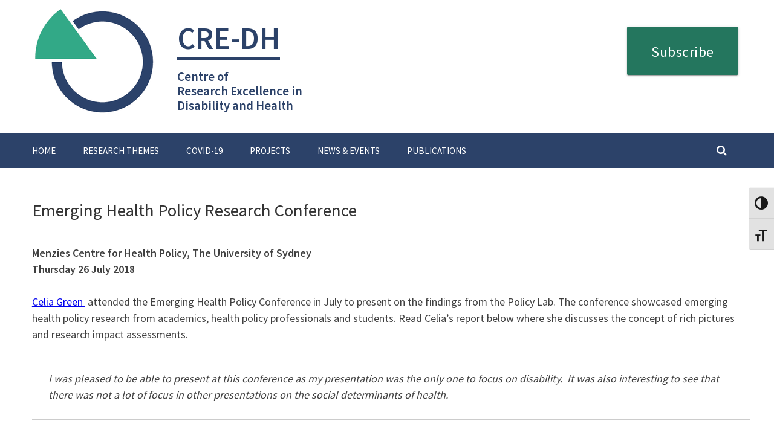

--- FILE ---
content_type: text/html; charset=UTF-8
request_url: https://credh.org.au/emerging-health-policy-research-conference/
body_size: 298908
content:
<!DOCTYPE html>
<html lang="en-GB">
<head>

<link type="text/css" rel="stylesheet" href="/wp-content/themes/cre_dh/css/materialize.min.css"  media="screen,projection"/>
<link href="https://fonts.googleapis.com/css?family=Source+Sans+Pro:300,400,600" rel="stylesheet">
<link href="https://fonts.googleapis.com/icon?family=Material+Icons" rel="stylesheet">


<meta name="google-site-verification" content="30n5CJTZAuFYOaaEnbOMgs9p88gOWDet90hAWjTs14U" />

<meta charset="UTF-8">
<meta name="viewport" content="width=device-width, initial-scale=1">
<link rel="profile" href="http://gmpg.org/xfn/11">
<link rel="pingback" href="https://credh.org.au/xmlrpc.php">

<title>Emerging Health Policy Research Conference &#8211; CRE-DH</title>
<meta name='robots' content='max-image-preview:large' />
	<style>img:is([sizes="auto" i], [sizes^="auto," i]) { contain-intrinsic-size: 3000px 1500px }</style>
	
<!-- Open Graph Meta Tags generated by MashShare 3.8.9 - https://mashshare.net -->
<meta property="og:type" content="article" /> 
<meta property="og:title" content="Emerging Health Policy Research Conference" />
<meta property="og:description" content="Menzies Centre for Health Policy, The University of SydneyThursday 26 July 2018Celia Green  attended the Emerging Health Policy Conference in July to present on the findings from the Policy Lab. The conference showcased emerging health policy" />
<meta property="og:url" content="https://credh.org.au/emerging-health-policy-research-conference/" />
<meta property="og:site_name" content="CRE-DH" />
<meta property="article:published_time" content="2018-08-15T06:18:37+10:00" />
<meta property="article:modified_time" content="2018-08-16T00:35:48+10:00" />
<meta property="og:updated_time" content="2018-08-16T00:35:48+10:00" />
<!-- Open Graph Meta Tags generated by MashShare 3.8.9 - https://www.mashshare.net -->
<!-- Twitter Card generated by MashShare 3.8.9 - https://www.mashshare.net -->
<meta name="twitter:card" content="summary">
<meta name="twitter:title" content="Emerging Health Policy Research Conference">
<meta name="twitter:description" content="Menzies Centre for Health Policy, The University of SydneyThursday 26 July 2018Celia Green  attended the Emerging Health Policy Conference in July to present on the findings from the Policy Lab. The conference showcased emerging health policy">
<meta name="twitter:creator" content="@DisabilityHlth">
<!-- Twitter Card generated by MashShare 3.8.9 - https://www.mashshare.net -->

<link rel='dns-prefetch' href='//www.googletagmanager.com' />
<link rel='dns-prefetch' href='//fonts.googleapis.com' />
<link rel="alternate" type="application/rss+xml" title="CRE-DH &raquo; Feed" href="https://credh.org.au/feed/" />
<link rel="alternate" type="application/rss+xml" title="CRE-DH &raquo; Comments Feed" href="https://credh.org.au/comments/feed/" />
<script type="text/javascript">
/* <![CDATA[ */
window._wpemojiSettings = {"baseUrl":"https:\/\/s.w.org\/images\/core\/emoji\/16.0.1\/72x72\/","ext":".png","svgUrl":"https:\/\/s.w.org\/images\/core\/emoji\/16.0.1\/svg\/","svgExt":".svg","source":{"concatemoji":"https:\/\/credh.org.au\/wp-includes\/js\/wp-emoji-release.min.js?ver=6.8.3"}};
/*! This file is auto-generated */
!function(s,n){var o,i,e;function c(e){try{var t={supportTests:e,timestamp:(new Date).valueOf()};sessionStorage.setItem(o,JSON.stringify(t))}catch(e){}}function p(e,t,n){e.clearRect(0,0,e.canvas.width,e.canvas.height),e.fillText(t,0,0);var t=new Uint32Array(e.getImageData(0,0,e.canvas.width,e.canvas.height).data),a=(e.clearRect(0,0,e.canvas.width,e.canvas.height),e.fillText(n,0,0),new Uint32Array(e.getImageData(0,0,e.canvas.width,e.canvas.height).data));return t.every(function(e,t){return e===a[t]})}function u(e,t){e.clearRect(0,0,e.canvas.width,e.canvas.height),e.fillText(t,0,0);for(var n=e.getImageData(16,16,1,1),a=0;a<n.data.length;a++)if(0!==n.data[a])return!1;return!0}function f(e,t,n,a){switch(t){case"flag":return n(e,"\ud83c\udff3\ufe0f\u200d\u26a7\ufe0f","\ud83c\udff3\ufe0f\u200b\u26a7\ufe0f")?!1:!n(e,"\ud83c\udde8\ud83c\uddf6","\ud83c\udde8\u200b\ud83c\uddf6")&&!n(e,"\ud83c\udff4\udb40\udc67\udb40\udc62\udb40\udc65\udb40\udc6e\udb40\udc67\udb40\udc7f","\ud83c\udff4\u200b\udb40\udc67\u200b\udb40\udc62\u200b\udb40\udc65\u200b\udb40\udc6e\u200b\udb40\udc67\u200b\udb40\udc7f");case"emoji":return!a(e,"\ud83e\udedf")}return!1}function g(e,t,n,a){var r="undefined"!=typeof WorkerGlobalScope&&self instanceof WorkerGlobalScope?new OffscreenCanvas(300,150):s.createElement("canvas"),o=r.getContext("2d",{willReadFrequently:!0}),i=(o.textBaseline="top",o.font="600 32px Arial",{});return e.forEach(function(e){i[e]=t(o,e,n,a)}),i}function t(e){var t=s.createElement("script");t.src=e,t.defer=!0,s.head.appendChild(t)}"undefined"!=typeof Promise&&(o="wpEmojiSettingsSupports",i=["flag","emoji"],n.supports={everything:!0,everythingExceptFlag:!0},e=new Promise(function(e){s.addEventListener("DOMContentLoaded",e,{once:!0})}),new Promise(function(t){var n=function(){try{var e=JSON.parse(sessionStorage.getItem(o));if("object"==typeof e&&"number"==typeof e.timestamp&&(new Date).valueOf()<e.timestamp+604800&&"object"==typeof e.supportTests)return e.supportTests}catch(e){}return null}();if(!n){if("undefined"!=typeof Worker&&"undefined"!=typeof OffscreenCanvas&&"undefined"!=typeof URL&&URL.createObjectURL&&"undefined"!=typeof Blob)try{var e="postMessage("+g.toString()+"("+[JSON.stringify(i),f.toString(),p.toString(),u.toString()].join(",")+"));",a=new Blob([e],{type:"text/javascript"}),r=new Worker(URL.createObjectURL(a),{name:"wpTestEmojiSupports"});return void(r.onmessage=function(e){c(n=e.data),r.terminate(),t(n)})}catch(e){}c(n=g(i,f,p,u))}t(n)}).then(function(e){for(var t in e)n.supports[t]=e[t],n.supports.everything=n.supports.everything&&n.supports[t],"flag"!==t&&(n.supports.everythingExceptFlag=n.supports.everythingExceptFlag&&n.supports[t]);n.supports.everythingExceptFlag=n.supports.everythingExceptFlag&&!n.supports.flag,n.DOMReady=!1,n.readyCallback=function(){n.DOMReady=!0}}).then(function(){return e}).then(function(){var e;n.supports.everything||(n.readyCallback(),(e=n.source||{}).concatemoji?t(e.concatemoji):e.wpemoji&&e.twemoji&&(t(e.twemoji),t(e.wpemoji)))}))}((window,document),window._wpemojiSettings);
/* ]]> */
</script>
<style id='wp-emoji-styles-inline-css' type='text/css'>

	img.wp-smiley, img.emoji {
		display: inline !important;
		border: none !important;
		box-shadow: none !important;
		height: 1em !important;
		width: 1em !important;
		margin: 0 0.07em !important;
		vertical-align: -0.1em !important;
		background: none !important;
		padding: 0 !important;
	}
</style>
<style id='wp-block-library-inline-css' type='text/css'>
:root{--wp-admin-theme-color:#007cba;--wp-admin-theme-color--rgb:0,124,186;--wp-admin-theme-color-darker-10:#006ba1;--wp-admin-theme-color-darker-10--rgb:0,107,161;--wp-admin-theme-color-darker-20:#005a87;--wp-admin-theme-color-darker-20--rgb:0,90,135;--wp-admin-border-width-focus:2px;--wp-block-synced-color:#7a00df;--wp-block-synced-color--rgb:122,0,223;--wp-bound-block-color:var(--wp-block-synced-color)}@media (min-resolution:192dpi){:root{--wp-admin-border-width-focus:1.5px}}.wp-element-button{cursor:pointer}:root{--wp--preset--font-size--normal:16px;--wp--preset--font-size--huge:42px}:root .has-very-light-gray-background-color{background-color:#eee}:root .has-very-dark-gray-background-color{background-color:#313131}:root .has-very-light-gray-color{color:#eee}:root .has-very-dark-gray-color{color:#313131}:root .has-vivid-green-cyan-to-vivid-cyan-blue-gradient-background{background:linear-gradient(135deg,#00d084,#0693e3)}:root .has-purple-crush-gradient-background{background:linear-gradient(135deg,#34e2e4,#4721fb 50%,#ab1dfe)}:root .has-hazy-dawn-gradient-background{background:linear-gradient(135deg,#faaca8,#dad0ec)}:root .has-subdued-olive-gradient-background{background:linear-gradient(135deg,#fafae1,#67a671)}:root .has-atomic-cream-gradient-background{background:linear-gradient(135deg,#fdd79a,#004a59)}:root .has-nightshade-gradient-background{background:linear-gradient(135deg,#330968,#31cdcf)}:root .has-midnight-gradient-background{background:linear-gradient(135deg,#020381,#2874fc)}.has-regular-font-size{font-size:1em}.has-larger-font-size{font-size:2.625em}.has-normal-font-size{font-size:var(--wp--preset--font-size--normal)}.has-huge-font-size{font-size:var(--wp--preset--font-size--huge)}.has-text-align-center{text-align:center}.has-text-align-left{text-align:left}.has-text-align-right{text-align:right}#end-resizable-editor-section{display:none}.aligncenter{clear:both}.items-justified-left{justify-content:flex-start}.items-justified-center{justify-content:center}.items-justified-right{justify-content:flex-end}.items-justified-space-between{justify-content:space-between}.screen-reader-text{border:0;clip-path:inset(50%);height:1px;margin:-1px;overflow:hidden;padding:0;position:absolute;width:1px;word-wrap:normal!important}.screen-reader-text:focus{background-color:#ddd;clip-path:none;color:#444;display:block;font-size:1em;height:auto;left:5px;line-height:normal;padding:15px 23px 14px;text-decoration:none;top:5px;width:auto;z-index:100000}html :where(.has-border-color){border-style:solid}html :where([style*=border-top-color]){border-top-style:solid}html :where([style*=border-right-color]){border-right-style:solid}html :where([style*=border-bottom-color]){border-bottom-style:solid}html :where([style*=border-left-color]){border-left-style:solid}html :where([style*=border-width]){border-style:solid}html :where([style*=border-top-width]){border-top-style:solid}html :where([style*=border-right-width]){border-right-style:solid}html :where([style*=border-bottom-width]){border-bottom-style:solid}html :where([style*=border-left-width]){border-left-style:solid}html :where(img[class*=wp-image-]){height:auto;max-width:100%}:where(figure){margin:0 0 1em}html :where(.is-position-sticky){--wp-admin--admin-bar--position-offset:var(--wp-admin--admin-bar--height,0px)}@media screen and (max-width:600px){html :where(.is-position-sticky){--wp-admin--admin-bar--position-offset:0px}}
</style>
<style id='classic-theme-styles-inline-css' type='text/css'>
/*! This file is auto-generated */
.wp-block-button__link{color:#fff;background-color:#32373c;border-radius:9999px;box-shadow:none;text-decoration:none;padding:calc(.667em + 2px) calc(1.333em + 2px);font-size:1.125em}.wp-block-file__button{background:#32373c;color:#fff;text-decoration:none}
</style>
<link rel='stylesheet' id='mashsb-styles-css' href='https://credh.org.au/wp-content/plugins/mashsharer/assets/css/mashsb.min.css?ver=3.8.9' type='text/css' media='all' />
<style id='mashsb-styles-inline-css' type='text/css'>
.mashsb-count {color:#cccccc;}@media only screen and (min-width:568px){.mashsb-buttons a {min-width: 177px;}}
</style>
<link rel='stylesheet' id='ui-font-css' href='https://credh.org.au/wp-content/plugins/wp-accessibility/toolbar/fonts/css/a11y-toolbar.css?ver=1.7.7' type='text/css' media='all' />
<link rel='stylesheet' id='ui-a11y-css' href='https://credh.org.au/wp-content/plugins/wp-accessibility/toolbar/css/a11y.css?ver=1.7.7' type='text/css' media='all' />
<link rel='stylesheet' id='ui-fontsize.css-css' href='https://credh.org.au/wp-content/plugins/wp-accessibility/toolbar/css/a11y-fontsize-alt.css?ver=1.7.7' type='text/css' media='all' />
<link rel='stylesheet' id='wpa-style-css' href='https://credh.org.au/wp-content/plugins/wp-accessibility/css/wpa-style.css?ver=1.7.7' type='text/css' media='all' />
<style id='wpa-style-inline-css' type='text/css'>
:root { --admin-bar-top : 7px; }
</style>
<link rel='stylesheet' id='simone-style-css' href='https://credh.org.au/wp-content/themes/simone/style.css?ver=6.8.3' type='text/css' media='all' />
<link rel='stylesheet' id='simone-layout-css' href='https://credh.org.au/wp-content/themes/simone/layouts/content-sidebar.css?ver=6.8.3' type='text/css' media='all' />
<link rel='stylesheet' id='simone-child-style-css' href='https://credh.org.au/wp-content/themes/cre_dh/style.css?ver=6.8.3' type='text/css' media='all' />
<link rel='stylesheet' id='simone-google-fonts-css' href='//fonts.googleapis.com/css?family=Lato%3A100%2C300%2C400%2C400italic%2C700%2C900%2C900italic%7CPT+Serif%3A400%2C700%2C400italic%2C700italic&#038;ver=6.8.3' type='text/css' media='all' />
<link rel='stylesheet' id='simone_fontawesome-css' href='https://credh.org.au/wp-content/themes/simone/fonts/font-awesome/css/font-awesome.min.css?ver=6.8.3' type='text/css' media='all' />
<script type="text/javascript" src="https://credh.org.au/wp-includes/js/jquery/jquery.min.js?ver=3.7.1" id="jquery-core-js"></script>
<script type="text/javascript" src="https://credh.org.au/wp-includes/js/jquery/jquery-migrate.min.js?ver=3.4.1" id="jquery-migrate-js"></script>
<script type="text/javascript" id="mashsb-js-extra">
/* <![CDATA[ */
var mashsb = {"shares":"0","round_shares":"1","animate_shares":"0","dynamic_buttons":"0","share_url":"https:\/\/credh.org.au\/emerging-health-policy-research-conference\/","title":"Emerging+Health+Policy+Research+Conference","image":null,"desc":"Menzies Centre for Health Policy,\u00a0The University of SydneyThursday 26 July 2018Celia Green \u00a0attended the Emerging Health Policy Conference in July to present on the findings from the Policy Lab. The conference showcased emerging health policy \u2026","hashtag":"","subscribe":"content","subscribe_url":"","activestatus":"1","singular":"1","twitter_popup":"1","refresh":"0","nonce":"8f3fe968ce","postid":"2070","servertime":"1764928911","ajaxurl":"https:\/\/credh.org.au\/wp-admin\/admin-ajax.php"};
/* ]]> */
</script>
<script type="text/javascript" src="https://credh.org.au/wp-content/plugins/mashsharer/assets/js/mashsb.min.js?ver=3.8.9" id="mashsb-js"></script>

<!-- Google tag (gtag.js) snippet added by Site Kit -->
<!-- Google Analytics snippet added by Site Kit -->
<script type="text/javascript" src="https://www.googletagmanager.com/gtag/js?id=GT-NFB2ZSQ" id="google_gtagjs-js" async></script>
<script type="text/javascript" id="google_gtagjs-js-after">
/* <![CDATA[ */
window.dataLayer = window.dataLayer || [];function gtag(){dataLayer.push(arguments);}
gtag("set","linker",{"domains":["credh.org.au"]});
gtag("js", new Date());
gtag("set", "developer_id.dZTNiMT", true);
gtag("config", "GT-NFB2ZSQ");
/* ]]> */
</script>
<link rel="https://api.w.org/" href="https://credh.org.au/wp-json/" /><link rel="alternate" title="JSON" type="application/json" href="https://credh.org.au/wp-json/wp/v2/pages/2070" /><link rel="EditURI" type="application/rsd+xml" title="RSD" href="https://credh.org.au/xmlrpc.php?rsd" />
<meta name="generator" content="WordPress 6.8.3" />
<link rel="canonical" href="https://credh.org.au/emerging-health-policy-research-conference/" />
<link rel='shortlink' href='https://credh.org.au/?p=2070' />
<link rel="alternate" title="oEmbed (JSON)" type="application/json+oembed" href="https://credh.org.au/wp-json/oembed/1.0/embed?url=https%3A%2F%2Fcredh.org.au%2Femerging-health-policy-research-conference%2F" />
<link rel="alternate" title="oEmbed (XML)" type="text/xml+oembed" href="https://credh.org.au/wp-json/oembed/1.0/embed?url=https%3A%2F%2Fcredh.org.au%2Femerging-health-policy-research-conference%2F&#038;format=xml" />
<meta name="cdp-version" content="1.4.0" /><meta name="generator" content="Site Kit by Google 1.167.0" />	<style type="text/css">
		.site-branding {
			background: ;
		}

		.category-list a:hover,
		.entry-meta a:hover,
		.tag-links a:hover,
		.widget-area a:hover,
		.nav-links a:hover,
		.comment-meta a:hover,
		.continue-reading a,
		.entry-title a:hover,
		.entry-content a,
		.comment-content a {
			color: ;
		}

		.border-custom {
			border:  solid 1px;
		}

	</style>
	<style type="text/css">.recentcomments a{display:inline !important;padding:0 !important;margin:0 !important;}</style><style type="text/css" id="custom-background-css">
body.custom-background { background-image: url("https://credh.org.au/wp-content/themes/simone/images/pattern.svg"); background-position: left top; background-size: auto; background-repeat: repeat; background-attachment: scroll; }
</style>
	
<!-- Google Tag Manager snippet added by Site Kit -->
<script type="text/javascript">
/* <![CDATA[ */

			( function( w, d, s, l, i ) {
				w[l] = w[l] || [];
				w[l].push( {'gtm.start': new Date().getTime(), event: 'gtm.js'} );
				var f = d.getElementsByTagName( s )[0],
					j = d.createElement( s ), dl = l != 'dataLayer' ? '&l=' + l : '';
				j.async = true;
				j.src = 'https://www.googletagmanager.com/gtm.js?id=' + i + dl;
				f.parentNode.insertBefore( j, f );
			} )( window, document, 'script', 'dataLayer', 'GTM-FB4FKP6' );
			
/* ]]> */
</script>

<!-- End Google Tag Manager snippet added by Site Kit -->
<link rel="icon" href="https://credh.org.au/wp-content/uploads/2017/08/logo_transparent_bg-150x150.png" sizes="32x32" />
<link rel="icon" href="https://credh.org.au/wp-content/uploads/2017/08/logo_transparent_bg.png" sizes="192x192" />
<link rel="apple-touch-icon" href="https://credh.org.au/wp-content/uploads/2017/08/logo_transparent_bg.png" />
<meta name="msapplication-TileImage" content="https://credh.org.au/wp-content/uploads/2017/08/logo_transparent_bg.png" />

<script src="https://tags.tiqcdn.com/utag/unimelb/main/prod/utag.js"></script>
</head>

<body class="wp-singular page-template page-template-text-page page-template-text-page-php page page-id-2070 custom-background wp-theme-simone wp-child-theme-cre_dh">

<!-- jQuery library -->

<div id="page" class="hfeed site">

	<header id="masthead" class="site-header" role="banner">
            <a class="skip-link screen-reader-text" href="#content">Skip to content</a>
		<div class="container">
              <div class="site-branding row">
			<div class="logo col col s5 m3 l3">
				<img src = "/wp-content/uploads/2017/05/logo.png" class = "img-responsive" alt = "Centre of Research Excellence in Disability and Health's Logo">
			</div>
                    <div class="org-title col s7 m5 l5 xl3">
				<h1 class="site-title"><a href="https://credh.org.au/" rel="home">CRE-DH</a></h1>
				<h1 class="site-description" style="line-height: 24px;font-weight: 600;">Centre of<br/>Research Excellence in</br/>Disability and Health</h1>
                    </div> <!-- title box -->
                    <div class="subscribe-header col s6 offset-s3 m3">
				<a class="waves-light btn subscribe-button" href="/newsletter">Subscribe</a>
		      </div>
		</div></div> <!-- site branding -->
		<nav id="site-navigation" class="main-navigation clear" role="navigation">
			<div class="container">

                    <h1 class="menu-toggle"><a>Menu</a></h1>

			<div class="menu-primary-menu-container"><ul id="menu-primary-menu" class="menu"><li id="menu-item-36" class="menu-item menu-item-type-custom menu-item-object-custom menu-item-has-children menu-item-36"><a href="/home">Home</a>
<ul class="sub-menu">
	<li id="menu-item-85" class="menu-item menu-item-type-post_type menu-item-object-page menu-item-85"><a href="https://credh.org.au/background/">Background</a></li>
	<li id="menu-item-8" class="menu-item menu-item-type-custom menu-item-object-custom menu-item-has-children menu-item-8"><a href="/chief-investigators">People</a>
	<ul class="sub-menu">
		<li id="menu-item-69" class="menu-item menu-item-type-post_type menu-item-object-page menu-item-69"><a href="https://credh.org.au/people/chief-investigators/">Chief Investigators</a></li>
		<li id="menu-item-210" class="menu-item menu-item-type-post_type menu-item-object-page menu-item-210"><a href="https://credh.org.au/people/associate-investigators/">Associate Investigators</a></li>
		<li id="menu-item-209" class="menu-item menu-item-type-post_type menu-item-object-page menu-item-209"><a href="https://credh.org.au/people/research-fellows/">Staff</a></li>
		<li id="menu-item-2832" class="menu-item menu-item-type-post_type menu-item-object-page menu-item-2832"><a href="https://credh.org.au/people/phd-students/">Students</a></li>
		<li id="menu-item-2377" class="menu-item menu-item-type-post_type menu-item-object-page menu-item-2377"><a href="https://credh.org.au/people/research-affiliates/">Research Affiliates</a></li>
		<li id="menu-item-208" class="menu-item menu-item-type-post_type menu-item-object-page menu-item-208"><a href="https://credh.org.au/people/partner-advisory-group/">Partner Advisory Group</a></li>
	</ul>
</li>
</ul>
</li>
<li id="menu-item-98" class="menu-item menu-item-type-post_type menu-item-object-page menu-item-98"><a href="https://credh.org.au/research-themes/">Research Themes</a></li>
<li id="menu-item-5992" class="menu-item menu-item-type-post_type menu-item-object-page menu-item-5992"><a href="https://credh.org.au/projects/covid-19-and-people-with-disability-in-australia/">COVID-19</a></li>
<li id="menu-item-10" class="menu-item menu-item-type-custom menu-item-object-custom menu-item-has-children menu-item-10"><a href="/current-projects">Projects</a>
<ul class="sub-menu">
	<li id="menu-item-7387" class="menu-item menu-item-type-post_type menu-item-object-page menu-item-7387"><a href="https://credh.org.au/projects/community-attitudes/">Community Attitudes</a></li>
	<li id="menu-item-3896" class="menu-item menu-item-type-post_type menu-item-object-page menu-item-3896"><a href="https://credh.org.au/projects/covid-19-and-people-with-disability-in-australia/">COVID-19 and People with Disability in Australia</a></li>
	<li id="menu-item-7388" class="menu-item menu-item-type-post_type menu-item-object-page menu-item-7388"><a href="https://credh.org.au/projects/employment-disability/">Employment and Disability</a></li>
	<li id="menu-item-7389" class="menu-item menu-item-type-post_type menu-item-object-page menu-item-7389"><a href="https://credh.org.au/projects/monitoring-inequalities/">Monitoring Inequalities</a></li>
	<li id="menu-item-7390" class="menu-item menu-item-type-post_type menu-item-object-page menu-item-7390"><a href="https://credh.org.au/projects/ndis-and-services/">NDIS and Services</a></li>
	<li id="menu-item-4854" class="menu-item menu-item-type-post_type menu-item-object-page menu-item-4854"><a href="https://credh.org.au/projects/violence-and-discrimination-against-people-with-disability-in-australia/">Violence and Discrimination</a></li>
</ul>
</li>
<li id="menu-item-3754" class="menu-item menu-item-type-post_type menu-item-object-page menu-item-has-children menu-item-3754"><a href="https://credh.org.au/news-events/">News &#038; Events</a>
<ul class="sub-menu">
	<li id="menu-item-927" class="menu-item menu-item-type-post_type menu-item-object-page menu-item-has-children menu-item-927"><a href="https://credh.org.au/news-events/past-events/">Past Events</a>
	<ul class="sub-menu">
		<li id="menu-item-7500" class="menu-item menu-item-type-post_type menu-item-object-page menu-item-7500"><a href="https://credh.org.au/news-events/past-events/webinar-part-time-work/">Webinar &#8211; The value of part time work for DES participants</a></li>
		<li id="menu-item-7312" class="menu-item menu-item-type-post_type menu-item-object-page menu-item-7312"><a href="https://credh.org.au/news-events/past-events/webinar-data-disability-research-2/">Webinar &#8211; How can we use quantitative data for disability research?</a></li>
		<li id="menu-item-4852" class="menu-item menu-item-type-post_type menu-item-object-page menu-item-4852"><a href="https://credh.org.au/news-events/past-events/national-disability-strategy-webinar/">Webinar &#8211; National Disability Strategy: Beyond 2020</a></li>
		<li id="menu-item-2793" class="menu-item menu-item-type-post_type menu-item-object-page menu-item-2793"><a href="https://credh.org.au/precariously-placed-housing-health-and-disability-in-australia/">Precariously placed: Housing, health and disability in Australia</a></li>
		<li id="menu-item-3056" class="menu-item menu-item-type-post_type menu-item-object-page menu-item-3056"><a href="https://credh.org.au/intellectual-disability-and-the-fight-for-justice/">Intellectual disability and the fight for justice</a></li>
		<li id="menu-item-3055" class="menu-item menu-item-type-post_type menu-item-object-page menu-item-3055"><a href="https://credh.org.au/home/empowering-people-with-disabilities-without-exploiting-their-workers/">Empowering people with disabilities without exploiting their workers</a></li>
		<li id="menu-item-3057" class="menu-item menu-item-type-custom menu-item-object-custom menu-item-3057"><a href="https://soundcloud.com/sydney-ideas/what-does-it-take-to-achieve-choice-and-control-for-people-with-disabilities">What does it mean to have choice and control?</a></li>
		<li id="menu-item-3054" class="menu-item menu-item-type-post_type menu-item-object-page menu-item-3054"><a href="https://credh.org.au/news-events/launch-event/">CRE-DH LAUNCH EVENT</a></li>
	</ul>
</li>
</ul>
</li>
<li id="menu-item-944" class="menu-item menu-item-type-post_type menu-item-object-page menu-item-has-children menu-item-944"><a href="https://credh.org.au/publications/">Publications</a>
<ul class="sub-menu">
	<li id="menu-item-4979" class="menu-item menu-item-type-post_type menu-item-object-page menu-item-4979"><a href="https://credh.org.au/reports-and-submissions/">Reports and Submissions</a></li>
	<li id="menu-item-171" class="menu-item menu-item-type-post_type menu-item-object-page menu-item-171"><a href="https://credh.org.au/publications/articles/">Journal Articles</a></li>
	<li id="menu-item-7722" class="menu-item menu-item-type-post_type menu-item-object-page menu-item-7722"><a href="https://credh.org.au/publications/factsheets-and-summaries/">Factsheets and Plain Language Summaries</a></li>
</ul>
</li>
</ul></div>
                        <div class="search-toggle">
                            <span class="fa fa-search"></span>
                            <a href="#search-container" class="screen-reader-text">Search</a>
                        </div>
                        

		</div></nav><!-- #site-navigation -->
                <div id="header-search-container" class="search-box-wrapper clear container" style="display:none;padding: 0 !important;">
			<div class="search-box clear">
				<form role="search" method="get" class="search-form" action="https://credh.org.au/">
				<label>
					<span class="screen-reader-text">Search for:</span>
					<input type="search" class="search-field" placeholder="Search &hellip;" value="" name="s" />
				</label>
				<input type="submit" class="search-submit" value="Search" />
			</form>			</div>
		</div>

	</header><!-- #masthead -->

	<div id="content" class="site-content container" role="main">

<style>
.container {
	max-width: 1200px !important;
}
</style>
		
		
				
<article id="post-2070" class="post-2070 page type-page status-publish hentry">
	
     <h2 class="page-heading">Emerging Health Policy Research Conference</h2><hr/>
     <p>
	<p><strong>Menzies Centre for Health Policy, </strong><strong>The University of Sydney<br /></strong><strong>Thursday 26 July 2018</strong></p>
<p><a href="https://credh.org.au/people/">Celia Green </a> attended the Emerging Health Policy Conference in July to present on the findings from the Policy Lab. The conference showcased emerging health policy research from academics, health policy professionals and students. Read Celia&#8217;s report below where she discusses the concept of rich pictures and research impact assessments.</p>
<blockquote>
<p>I was pleased to be able to present at this conference as my presentation was the only one to focus on disability.  It was also interesting to see that there was not a lot of focus in other presentations on the social determinants of health.</p>
</blockquote>
<p>The keynote address was by Stephen Duckett of the <a href="http://grattan institute">Grattan Institute</a> and was titled <em>Shaping policy: statistics, stakeholders and strateg</em>y. He discussed the Health Program influence model whereby the Grattan Institute Health program seeks to influence policy change. As we at the CRE-DH already know, this involves interactions among various stakeholders, the public and politicians. The main message conveyed was that when new knowledge is produced by the Grattan Institute (i.e. a report) they try to:</p>
<ol>
<li>Develop sustained campaigns and;</li>
<li>Have a clear, distinct influence strategy for each report.</li>
</ol>
<p>Although the way the Grattan Institute works is different to the CRE-DH, we will at some point want to be able to disseminate our findings so that they receive attention from policy makers. Part of this will be developing a strategy around how we might want to go about doing this.</p>
<p>I also attended a number of interesting presentations and took away some ideas which could possibly be utilised by the CRE-DH. These included a presentation on the use of “<strong>Rich Pictures</strong>”. These use imagery, symbolism, and metaphor to illustrate how a system operates. They can be used like a map to orient the viewer to the broader system and see themselves as part of it. Rich pictures are informed by data using qualitative analysis. The value of this tool lies in its use for ‘sense making’ not as an objective representation of a finding. The picture below is an example of a rich picture showing HPOs perspective on using PHIMs in Practice. However rich pictures can be created for any system. This tool can be especially useful in co-production situations.</p>
<p><img fetchpriority="high" decoding="async" class="" src="[data-uri]" width="412" height="355" /></p>
<p>Another interesting presentation looked at the difference between research impact assessments and research use assessments. These two approaches differ in terms of the emphasis placed on research and researchers as influencers of change.</p>
<p><img decoding="async" class="" src="[data-uri]" width="398" height="361" /></p>
<p>The take home message was that combining aspects of the two approaches could be the best way forward in terms of linking outcomes to particular research as well as giving a more realistic picture of research influence.</p>
     </p>
</article><!-- #post-## -->

				
			



	</div><!-- #content -->

	<footer id="colophon" class="site-footer page-footer" role="contentinfo" style="background: #F2F5F8;">
         	<div class="container">
			<div class="row" id="footer-row">
				<div class="col s12 l3 main-col">
					<h2 style="font-weight:500;font-size: 20px;">Newsletter</h2><br>
					<p>The latest research, news and event<br> notifications delivered direct to your inbox</p>
					<div><a class="waves-light btn subscribe-button" href="/newsletter">Subscribe</span></a></div>
				</div>
				<div class="col s12 l4 offset-l1 main-col">
					<h2 style="font-weight:500;font-size: 20px;">Partners</h2><br>
					<div class="row partners">
						<div class="col s4 offset-s1 m2 offset-m1 l4 offset-l1">
							<a href="http://www.unimelb.edu.au/"><img src="/wp-content/uploads/2017/06/unimelb.jpg" alt="The University of Melbourne logo"></a>
						</div>
						<div class="col s4 offset-s1 m2 l4 offset-l1">
							<a href="https://sydney.edu.au/"><img src="/wp-content/uploads/2017/06/uos.jpg" alt="The University of Sydney logo"></a>
						</div>
					</div>
					<div class="row partners" id="second-row">
						<div class="col s4 m2 l4">
							<a href="http://www.rmit.edu.au/"><img src="/wp-content/uploads/2017/06/rmit.jpg" alt="R.M.I.T. logo"></a>
						</div>
						<div class="col s4 m2 l4">
							<a HREF="https://www.unsw.adfa.edu.au/"><img src="/wp-content/uploads/2017/06/unsw.jpg" alt="U.N.S.W. Canberra logo"></a>
						</div>
						<div class="col s4 m2 l4">
							<a href="https://www.monash.edu/"><img src="/wp-content/uploads/2017/06/monash.jpg" alt="Monash University logo"></a>
						</div>
					</div>
				</div>
				<div class="col s12 l3 offset-l1 main-col" id="contact-info-footer">
					<h2 style="font-weight:500;font-size: 20px;">Contact</h2><br>
					<p>Centre of Research Excellence<br> in Disability and Health</p>
					<p style="display: table;">
						<span class="material-icons vertical-align-middle" style="display: table-cell;">location_on</span>
						<span class="screen-reader-text">Location</span>
						<span class="contact-text" style="display: table-cell;">University of Melbourne<br>
														Level 3, 207 Bouverie St<br> Parkville Victoria 3010</span>
					</p>		
					<!--<p>
						<span class="material-icons vertical-align-middle">call</span>
						<span class="screen-reader-text">Phone Number</span>
						<span class="contact-text"><a href="tel:+61383440717" style="color: #333;">+61 383440717</a></span>
					</p>-->
					<p>
						<span class="material-icons vertical-align-middle">email</span>
						<span class="screen-reader-text">Email Address</span>
						<span class="contact-text">cre-dh@unimelb.edu.au</span>
					</p>
					<p>
						<span class="fa fa-twitter vertical-align-middle" style="color: #333;font-size: 24px;"></span>
						<span class="screen-reader-text">Twitter</span>
						<span class="contact-text">@DisabilityHlth</span>

					</p>
					<p>
					</p>
				</div>
			</div>
			<hr style="background-color: #e1e8ef!important;">
			<div class="row">
				<div class="col s12 l2 offset-l4" style="text-align: center;">
					<!-- <ul style="list-style-type: disc !important;margin:0 !important;display: inline-block;"> -->
						<a href="/accessibility-statement" style="color:#333;">Accessibility Statement</a>
				</div>
				<!-- <div class="col s12 l2" style="text-align: center;">
						<a style="color:#333;">Privacy Policy</a>
				</div> -->
				<div class="col s12 l2" style="text-align: center;">
						<a style="color:#333;" href="/sitemap/">Sitemap</a>
				</div>
			</div>
		</div>

	</footer><!-- #colophon -->
</div><!-- #page -->

<script type="speculationrules">
{"prefetch":[{"source":"document","where":{"and":[{"href_matches":"\/*"},{"not":{"href_matches":["\/wp-*.php","\/wp-admin\/*","\/wp-content\/uploads\/*","\/wp-content\/*","\/wp-content\/plugins\/*","\/wp-content\/themes\/cre_dh\/*","\/wp-content\/themes\/simone\/*","\/*\\?(.+)"]}},{"not":{"selector_matches":"a[rel~=\"nofollow\"]"}},{"not":{"selector_matches":".no-prefetch, .no-prefetch a"}}]},"eagerness":"conservative"}]}
</script>
		<!-- Google Tag Manager (noscript) snippet added by Site Kit -->
		<noscript>
			<iframe src="https://www.googletagmanager.com/ns.html?id=GTM-FB4FKP6" height="0" width="0" style="display:none;visibility:hidden"></iframe>
		</noscript>
		<!-- End Google Tag Manager (noscript) snippet added by Site Kit -->
		<style id='global-styles-inline-css' type='text/css'>
:root{--wp--preset--aspect-ratio--square: 1;--wp--preset--aspect-ratio--4-3: 4/3;--wp--preset--aspect-ratio--3-4: 3/4;--wp--preset--aspect-ratio--3-2: 3/2;--wp--preset--aspect-ratio--2-3: 2/3;--wp--preset--aspect-ratio--16-9: 16/9;--wp--preset--aspect-ratio--9-16: 9/16;--wp--preset--color--black: #000000;--wp--preset--color--cyan-bluish-gray: #abb8c3;--wp--preset--color--white: #ffffff;--wp--preset--color--pale-pink: #f78da7;--wp--preset--color--vivid-red: #cf2e2e;--wp--preset--color--luminous-vivid-orange: #ff6900;--wp--preset--color--luminous-vivid-amber: #fcb900;--wp--preset--color--light-green-cyan: #7bdcb5;--wp--preset--color--vivid-green-cyan: #00d084;--wp--preset--color--pale-cyan-blue: #8ed1fc;--wp--preset--color--vivid-cyan-blue: #0693e3;--wp--preset--color--vivid-purple: #9b51e0;--wp--preset--gradient--vivid-cyan-blue-to-vivid-purple: linear-gradient(135deg,rgba(6,147,227,1) 0%,rgb(155,81,224) 100%);--wp--preset--gradient--light-green-cyan-to-vivid-green-cyan: linear-gradient(135deg,rgb(122,220,180) 0%,rgb(0,208,130) 100%);--wp--preset--gradient--luminous-vivid-amber-to-luminous-vivid-orange: linear-gradient(135deg,rgba(252,185,0,1) 0%,rgba(255,105,0,1) 100%);--wp--preset--gradient--luminous-vivid-orange-to-vivid-red: linear-gradient(135deg,rgba(255,105,0,1) 0%,rgb(207,46,46) 100%);--wp--preset--gradient--very-light-gray-to-cyan-bluish-gray: linear-gradient(135deg,rgb(238,238,238) 0%,rgb(169,184,195) 100%);--wp--preset--gradient--cool-to-warm-spectrum: linear-gradient(135deg,rgb(74,234,220) 0%,rgb(151,120,209) 20%,rgb(207,42,186) 40%,rgb(238,44,130) 60%,rgb(251,105,98) 80%,rgb(254,248,76) 100%);--wp--preset--gradient--blush-light-purple: linear-gradient(135deg,rgb(255,206,236) 0%,rgb(152,150,240) 100%);--wp--preset--gradient--blush-bordeaux: linear-gradient(135deg,rgb(254,205,165) 0%,rgb(254,45,45) 50%,rgb(107,0,62) 100%);--wp--preset--gradient--luminous-dusk: linear-gradient(135deg,rgb(255,203,112) 0%,rgb(199,81,192) 50%,rgb(65,88,208) 100%);--wp--preset--gradient--pale-ocean: linear-gradient(135deg,rgb(255,245,203) 0%,rgb(182,227,212) 50%,rgb(51,167,181) 100%);--wp--preset--gradient--electric-grass: linear-gradient(135deg,rgb(202,248,128) 0%,rgb(113,206,126) 100%);--wp--preset--gradient--midnight: linear-gradient(135deg,rgb(2,3,129) 0%,rgb(40,116,252) 100%);--wp--preset--font-size--small: 13px;--wp--preset--font-size--medium: 20px;--wp--preset--font-size--large: 36px;--wp--preset--font-size--x-large: 42px;--wp--preset--spacing--20: 0.44rem;--wp--preset--spacing--30: 0.67rem;--wp--preset--spacing--40: 1rem;--wp--preset--spacing--50: 1.5rem;--wp--preset--spacing--60: 2.25rem;--wp--preset--spacing--70: 3.38rem;--wp--preset--spacing--80: 5.06rem;--wp--preset--shadow--natural: 6px 6px 9px rgba(0, 0, 0, 0.2);--wp--preset--shadow--deep: 12px 12px 50px rgba(0, 0, 0, 0.4);--wp--preset--shadow--sharp: 6px 6px 0px rgba(0, 0, 0, 0.2);--wp--preset--shadow--outlined: 6px 6px 0px -3px rgba(255, 255, 255, 1), 6px 6px rgba(0, 0, 0, 1);--wp--preset--shadow--crisp: 6px 6px 0px rgba(0, 0, 0, 1);}:where(.is-layout-flex){gap: 0.5em;}:where(.is-layout-grid){gap: 0.5em;}body .is-layout-flex{display: flex;}.is-layout-flex{flex-wrap: wrap;align-items: center;}.is-layout-flex > :is(*, div){margin: 0;}body .is-layout-grid{display: grid;}.is-layout-grid > :is(*, div){margin: 0;}:where(.wp-block-columns.is-layout-flex){gap: 2em;}:where(.wp-block-columns.is-layout-grid){gap: 2em;}:where(.wp-block-post-template.is-layout-flex){gap: 1.25em;}:where(.wp-block-post-template.is-layout-grid){gap: 1.25em;}.has-black-color{color: var(--wp--preset--color--black) !important;}.has-cyan-bluish-gray-color{color: var(--wp--preset--color--cyan-bluish-gray) !important;}.has-white-color{color: var(--wp--preset--color--white) !important;}.has-pale-pink-color{color: var(--wp--preset--color--pale-pink) !important;}.has-vivid-red-color{color: var(--wp--preset--color--vivid-red) !important;}.has-luminous-vivid-orange-color{color: var(--wp--preset--color--luminous-vivid-orange) !important;}.has-luminous-vivid-amber-color{color: var(--wp--preset--color--luminous-vivid-amber) !important;}.has-light-green-cyan-color{color: var(--wp--preset--color--light-green-cyan) !important;}.has-vivid-green-cyan-color{color: var(--wp--preset--color--vivid-green-cyan) !important;}.has-pale-cyan-blue-color{color: var(--wp--preset--color--pale-cyan-blue) !important;}.has-vivid-cyan-blue-color{color: var(--wp--preset--color--vivid-cyan-blue) !important;}.has-vivid-purple-color{color: var(--wp--preset--color--vivid-purple) !important;}.has-black-background-color{background-color: var(--wp--preset--color--black) !important;}.has-cyan-bluish-gray-background-color{background-color: var(--wp--preset--color--cyan-bluish-gray) !important;}.has-white-background-color{background-color: var(--wp--preset--color--white) !important;}.has-pale-pink-background-color{background-color: var(--wp--preset--color--pale-pink) !important;}.has-vivid-red-background-color{background-color: var(--wp--preset--color--vivid-red) !important;}.has-luminous-vivid-orange-background-color{background-color: var(--wp--preset--color--luminous-vivid-orange) !important;}.has-luminous-vivid-amber-background-color{background-color: var(--wp--preset--color--luminous-vivid-amber) !important;}.has-light-green-cyan-background-color{background-color: var(--wp--preset--color--light-green-cyan) !important;}.has-vivid-green-cyan-background-color{background-color: var(--wp--preset--color--vivid-green-cyan) !important;}.has-pale-cyan-blue-background-color{background-color: var(--wp--preset--color--pale-cyan-blue) !important;}.has-vivid-cyan-blue-background-color{background-color: var(--wp--preset--color--vivid-cyan-blue) !important;}.has-vivid-purple-background-color{background-color: var(--wp--preset--color--vivid-purple) !important;}.has-black-border-color{border-color: var(--wp--preset--color--black) !important;}.has-cyan-bluish-gray-border-color{border-color: var(--wp--preset--color--cyan-bluish-gray) !important;}.has-white-border-color{border-color: var(--wp--preset--color--white) !important;}.has-pale-pink-border-color{border-color: var(--wp--preset--color--pale-pink) !important;}.has-vivid-red-border-color{border-color: var(--wp--preset--color--vivid-red) !important;}.has-luminous-vivid-orange-border-color{border-color: var(--wp--preset--color--luminous-vivid-orange) !important;}.has-luminous-vivid-amber-border-color{border-color: var(--wp--preset--color--luminous-vivid-amber) !important;}.has-light-green-cyan-border-color{border-color: var(--wp--preset--color--light-green-cyan) !important;}.has-vivid-green-cyan-border-color{border-color: var(--wp--preset--color--vivid-green-cyan) !important;}.has-pale-cyan-blue-border-color{border-color: var(--wp--preset--color--pale-cyan-blue) !important;}.has-vivid-cyan-blue-border-color{border-color: var(--wp--preset--color--vivid-cyan-blue) !important;}.has-vivid-purple-border-color{border-color: var(--wp--preset--color--vivid-purple) !important;}.has-vivid-cyan-blue-to-vivid-purple-gradient-background{background: var(--wp--preset--gradient--vivid-cyan-blue-to-vivid-purple) !important;}.has-light-green-cyan-to-vivid-green-cyan-gradient-background{background: var(--wp--preset--gradient--light-green-cyan-to-vivid-green-cyan) !important;}.has-luminous-vivid-amber-to-luminous-vivid-orange-gradient-background{background: var(--wp--preset--gradient--luminous-vivid-amber-to-luminous-vivid-orange) !important;}.has-luminous-vivid-orange-to-vivid-red-gradient-background{background: var(--wp--preset--gradient--luminous-vivid-orange-to-vivid-red) !important;}.has-very-light-gray-to-cyan-bluish-gray-gradient-background{background: var(--wp--preset--gradient--very-light-gray-to-cyan-bluish-gray) !important;}.has-cool-to-warm-spectrum-gradient-background{background: var(--wp--preset--gradient--cool-to-warm-spectrum) !important;}.has-blush-light-purple-gradient-background{background: var(--wp--preset--gradient--blush-light-purple) !important;}.has-blush-bordeaux-gradient-background{background: var(--wp--preset--gradient--blush-bordeaux) !important;}.has-luminous-dusk-gradient-background{background: var(--wp--preset--gradient--luminous-dusk) !important;}.has-pale-ocean-gradient-background{background: var(--wp--preset--gradient--pale-ocean) !important;}.has-electric-grass-gradient-background{background: var(--wp--preset--gradient--electric-grass) !important;}.has-midnight-gradient-background{background: var(--wp--preset--gradient--midnight) !important;}.has-small-font-size{font-size: var(--wp--preset--font-size--small) !important;}.has-medium-font-size{font-size: var(--wp--preset--font-size--medium) !important;}.has-large-font-size{font-size: var(--wp--preset--font-size--large) !important;}.has-x-large-font-size{font-size: var(--wp--preset--font-size--x-large) !important;}
</style>
<script type="text/javascript" id="wpa-toolbar-js-extra">
/* <![CDATA[ */
var wpatb = {"location":"body","is_rtl":"ltr","is_right":"right","responsive":"a11y-responsive","contrast":"Toggle High Contrast","grayscale":"Toggle Greyscale","fontsize":"Toggle Font size","enable_grayscale":"false","enable_fontsize":"true","enable_contrast":"true"};
/* ]]> */
</script>
<script type="text/javascript" src="https://credh.org.au/wp-content/plugins/wp-accessibility/js/wpa-toolbar.js?ver=1.7.7" id="wpa-toolbar-js"></script>
<script type="text/javascript" id="ui-a11y-js-extra">
/* <![CDATA[ */
var wpa11y = {"path":"https:\/\/credh.org.au\/wp-content\/plugins\/wp-accessibility\/toolbar\/css\/a11y-contrast.css"};
/* ]]> */
</script>
<script type="text/javascript" src="https://credh.org.au/wp-content/plugins/wp-accessibility/toolbar/js/a11y.js?ver=1.7.7" id="ui-a11y-js"></script>
<script type="text/javascript" src="https://credh.org.au/wp-content/themes/simone/js/navigation.js?ver=20120206" id="simone-navigation-js"></script>
<script type="text/javascript" src="https://credh.org.au/wp-content/themes/simone/js/hide-search.js?ver=20120206" id="simone-search-js"></script>
<script type="text/javascript" src="https://credh.org.au/wp-content/themes/simone/js/superfish.min.js?ver=20200729" id="simone-superfish-js"></script>
<script type="text/javascript" src="https://credh.org.au/wp-content/themes/simone/js/superfish-settings.js?ver=20140328" id="simone-superfish-settings-js"></script>
<script type="text/javascript" src="https://credh.org.au/wp-includes/js/imagesloaded.min.js?ver=5.0.0" id="imagesloaded-js"></script>
<script type="text/javascript" src="https://credh.org.au/wp-includes/js/masonry.min.js?ver=4.2.2" id="masonry-js"></script>
<script type="text/javascript" src="https://credh.org.au/wp-content/themes/simone/js/masonry-settings.js?ver=20140401" id="simone-masonry-js"></script>
<script type="text/javascript" src="https://credh.org.au/wp-content/themes/simone/js/enquire.min.js?ver=20200729" id="simone-enquire-js"></script>
<script type="text/javascript" src="https://credh.org.au/wp-content/themes/simone/js/skip-link-focus-fix.js?ver=20130115" id="simone-skip-link-focus-fix-js"></script>
<script type="text/javascript" id="wp-accessibility-js-extra">
/* <![CDATA[ */
var wpa = {"skiplinks":{"enabled":false,"output":""},"target":"1","tabindex":"1","underline":{"enabled":false,"target":"a"},"dir":"","lang":"","titles":"","labels":"","wpalabels":{"s":"Search","author":"Name","email":"Email","url":"Website","comment":"Comment"},"current":"","errors":""};
/* ]]> */
</script>
<script type="text/javascript" src="https://credh.org.au/wp-content/plugins/wp-accessibility/js/wp-accessibility.js?ver=1.7.7" id="wp-accessibility-js"></script>
<script type="text/javascript" id="longdesc.button-js-extra">
/* <![CDATA[ */
var wparest = {"url":"https:\/\/credh.org.au\/wp-json\/wp\/v2\/media","text":"<span class=\"dashicons dashicons-media-text\" aria-hidden=\"true\"><\/span><span class=\"screen-reader\">Long Description<\/span>"};
/* ]]> */
</script>
<script type="text/javascript" src="https://credh.org.au/wp-content/plugins/wp-accessibility/js/longdesc.button.js?ver=1.7.7" id="longdesc.button-js"></script>

<script type="text/javascript" async src="/wp-content/themes/cre_dh/js/jquery-3.2.1.min.js"></script>

<script type="text/javascript" async src="/wp-content/themes/cre_dh/js/materialize.min.js"></script>

<!-- <script>
jQuery(function($){
   $(".menu-toggle a").on('click',function(event){
	   	$("nav").addClass("toggled");
   });

});
</script> -->

</body>
</html>


--- FILE ---
content_type: text/css
request_url: https://credh.org.au/wp-content/themes/simone/layouts/content-sidebar.css?ver=6.8.3
body_size: 694
content:
/*
Theme Name: Simone
Layout: Sidebar right
*/

.site-content {
    padding-bottom: 4em;
}

.single .site-content,
.page .site-content { 
    background: #fff; 
    background: hsl(0, 0%, 100%);
}

.site-content .widget-area {
    float: right;
    width: 380px;
    padding: 4rem;
    background: #fff;
    background: hsl(0, 0%, 100%);
}

.site-footer {
    width: 100%;
    clear: both;
}

.entry-header,
.page-header,
.entry-content,
.entry-footer,
.tag-links,
.post-navigation,
.comments-area,
.paging-navigation {
    position: relative;
    max-width: 780px;
    max-width: 78rem;
    padding: 0 4rem;
    margin: 0 auto;
}

@media screen and (max-width: 399px) {
    .entry-header,
    .page-header,
    .entry-content,
    .entry-footer,
    .tag-links,
    .post-navigation,
    .comments-area,
    .paging-navigation { padding: 0 2rem; }
}

.page-header,
.paging-navigation {
    padding-top: 1em;
    padding-bottom: 1em;
    margin-bottom: 2em;
    list-style-type: none;
    background: #fff;
}

.page-header {
    margin-top: 1em;
    margin-bottom: 1em;
}

.index-box,
.author-index {
    max-width: 780px;
    max-width: 78rem;
    padding: 1em 0 2em;
    margin: 0 auto 2em;
    background: #fff;
    background: hsl(0, 0%, 100%);
}

@media screen and (max-width: 1820px) and (min-width: 1440px) {
    .front-index-thumbnail { margin-bottom: 0; }
    
    .front-index-thumbnail .image-shifter { margin-bottom: -3.2em; }
    
    .index-box { margin-top: 0; }
}

@media screen and (min-width: 1540px) {
    .content-area {
        float: left;
        width: 100%;
        margin-right: -380px;
    }
}

@media screen and (min-width: 1160px) and (max-width: 1539px) {
    .content-area {
        float: left;
        width: 100%;
        margin-left: -380px;
        padding-left: 380px;
    }
    
    .index-box,
    .entry-header,
    .page-header,
    .entry-content,
    .entry-footer,
    .tag-links,
    .post-navigation,
    .comments-area,
    .paging-navigation,
    .author-index { margin-right: 0; }
    
}

@media screen and (max-width: 1159px) {  
    .site-content .widget-area {
        float: none;
        width: auto;
        max-width: 780px;
        margin: 1em auto 0;
    }
}

@media screen and (min-width: 1820px) {
    .image-shifter {
        float: none;
        width: 1060px;
        margin: 0 auto;
    }
}

@media screen and (min-width: 1540px) and (max-width: 1820px) {
    .image-shifter { margin-right: 380px;}
}

@media screen and (min-width: 1440px) and (max-width: 1819px) {
    .image-shifter {
        float: right;
        width: 1060px; 
    }
}


--- FILE ---
content_type: text/css
request_url: https://credh.org.au/wp-content/themes/cre_dh/style.css?ver=6.8.3
body_size: 3699
content:
/*
 Theme Name:   CRE_DH
 Description:  Centre of Research Excellence in Disability and Health
 Author:       Hinam Mehra
 Template:     simone
 Version:      1.0.0
 Text Domain:  cre_dh
*/

a:visited:not(.btn):not(.wp-block-button__link):not(.main-navigation a):not(.site-branding a).not(#twitter-handle) {
    color: #551a8b !important;
}

.site-title > a {
    color: #2c4269 !important;
}

.site-branding,
body {
    background: #fff !important;
}

.site-branding {
    font-family: 'Source Sans Pro', sans-serif!important;
}

.container {
    padding-left: 1%!important;

}

.green {
    margin-top: 40px;
    height: 1px;
    background: #34a987;
    width: 50%;
    margin-bottom: 40px;
}

.icon {
    margin-right: 5px;
    vertical-align: middle;
}

.icon > .material-icons {
    font-size: 16px;
}

body,
button,
h1,
h2,
h3,
h4,
h5,
h6,
input,
select,
textarea {
    font-family: 'Source Sans Pro', sans-serif !important;
}

h2 {
    font-size: 1.4em !important;
    line-height: 1.4 !important;
}

.page-heading {
    font-size: 1.6em!important;
    padding-top: 50px!important;
    font-weight: 500!important;
    color: #333!important;
    text-align: left!important;
}

hr {
    background-color: #f2f5f8!important;
}


.content-area {
    padding-top: 20px
}

.org-title>h1,
.org-title>h1>a,
.org-title>h2 {
    color: #2c4269!important;
    text-align: left!important
}

.site-description {
    font-weight: 500;
    padding-top: 10px
}

.site-title>a {
    border-bottom: 5px solid
}

@media screen and (max-width:600px) {
    .site-title>a {
        font-size: .9em!important
    }
    .site-description {
        font-size: 1em!important
    }
}

@media screen and (min-width:600px) {
    .org-title {
        margin-top: 30px
    }
    .logo>img,
    .site-branding {
        padding: 0!important
    }
    .site-description,
    .site-title>a {
        font-size: 115%!important
    }
    .logo>img {
        float: left!important
    }
}

@media screen and (min-width:1201px) {
    .logo {
        width: 20%!important
    }
}

@media only screen and (min-width:601px) {
    .container {
        width: 100%!important
    }
}

@media only screen and (min-width:601px) {

	.subscribe-header{
		float:right !important;
              margin-right: -32px;
		line-height: 200px;
        
	}
}

@media only screen and (max-width:600px) {

	.subscribe-header{
		margin-top: 20px;        
	}
}

.menu-toggle {
	padding: 0 !important;
}

@media only screen and (min-width:1px) {
    nav,
    nav .nav-wrapper i,
    nav a.button-collapse,
    nav a.button-collapse i {
        height: auto!important;
        line-height: auto!important
    }
}

.main-navigation,
.nav-color {
    background: #2c4269!important;
    font-family: 'Source Sans Pro', sans-serif!important;
    box-shadow: none!important
}

.main-navigation li:hover>a {
    background: #f4f5f9!important;
    color: #34a987;
    font-weight: 600
}

.main-navigation ul ul li {
    border: 1px solid #e9ecf0
}

.main-navigation ul ul li a {
    background: #fff;
    color: #2c4269!important
}

.main-navigation ul ul a:focus,
.main-navigation ul ul a:hover {
    background: #fff!important
}

.main-navigation ul ul {
    background: #fff!important
}

.main-navigation .current-menu-item>a,
.main-navigation .current-menu-item>a:focus,
.main-navigation .current-menu-item>a:hover,
.main-navigation .current_page_item>a:focus,
.main-navigation .current_page_item>a:hover,
main-navigation .current_page_item>a {
    background: #fff;
    color: #1f6551;
    font-weight: 600
}

.main-navigation li:hover>a,
.main-navigation li>a:focus {
    background: #fff;
    color: #34a987;
    font-weight: 600
}

.main-navigation .current_page_ancestor {
    background: #fff;
    padding: 0!important
}

.main-navigation .current_page_ancestor>a {
    color: #1f6551;
    font-weight: 600
}

.main-navigation .current_page_parent .current_page_item>a,
.main-navigation ul ul .current_page_parent {
    background: #fff;
    color: #1f6551;
    font-weight: 600
}

.main-navigation a {
    font-size: 1.5rem!important
}

.main-navigation li {
    padding-left: 15px
}

.menu-toggle a:focus,
.menu-toggle a:hover {
    color: #fff;
    background: #2c4269;
    height: 98%
}

@media only screen and (min-width:831px) {
    #menu-item-36 {
        margin-left: -30px!important
    }
}

.search-form {
    float: right!important
}

.search-toggle > span {
    display: block!important;
    margin-top: 20px
}

.search-box {
    background: #f2f5f8!important;
    background: #f4f5f9
}

.search-toggle.active,
.search-toggle:hover {
    background: #fff;
    color: #34a987
}

.search-toggle {
    float:right;
    height: 58px;
}

.search-box .search-field {
    width: 80%!important
}

::-webkit-input-placeholder {
    color: #333
}

::-moz-placeholder {
    color: #333
}

:-ms-input-placeholder {
    color: #333
}

:-moz-placeholder {
    color: #333
}

.type {
    color: #1f6551!important;
    font-style: italic
}

.title {
    font-size: 24px;
    margin-top: 20px;
    font-weight: 500;
    color: #000
}

.sub-title {
    font-weight: bold;
    color: #24765e;
    margin-bottom: 1rem;
    font-size: 1.8rem;
}

.list {
   margin-left: 0;
}

.list li {
    font-size: 1.5rem;
}

.info {
    margin-top: 20px!important
}

.arrow-right {
    width: 0;
    height: 0;
    border-top: 15px solid transparent;
    border-bottom: 15px solid transparent;
    border-left: 15px solid #fff;
    z-index: 1;
    position: absolute;
    margin-top: 10px
}

.home-card,
.home-card-text {
    box-shadow: none;
    border: 1px solid #f2f5f8
}

@media screen and (min-width:993px) {
    .flex-group {
        display: flex;
        flex-direction: row;
        justify-content: flex-start
    }
    .flex-container {
        flex: 0 1 auto;
        display: flex;
        flex-flow: row wrap;
        margin: 0!important
    }
    .small-screen-sizes {
        display: none!important
    }
    .large-screen-sizes {
        display: block
    }
}

@media only screen and (max-width:992px) {
    .small-screen-sizes {
        display: block
    }
    .large-screen-sizes {
        display: none!important
    }
}

@media screen and (min-width:601px) {
    .flex-row {
        justify-content: flex-start
    }
    .flex-col,
    .flex-row {
        display: flex;
        margin: 0!important;
        padding: 0!important
    }
    .flex-element {
        flex: 0 0 100%
    }
}

@media screen and (min-width:601px) and (max-width:992px) {
    #twitter-feed {
        margin-left: 30px!important
    }
}

@media screen and (min-width:601px) {
    .skip {
        display: none !important
    }
}

#twitter-feed {
    border-top: 5px solid #34a987;
    border-bottom: 5px solid #34a987
}

#twitter-feed>h3 {
    font-weight: 500!important;
    font-size: 22px!important;
    margin-top: 30px;
    margin-bottom: 30px
}

#twitter-feed>.card {
    box-shadow: none!important;
    border: 1px solid rgba(160, 160, 160, .2)!important;
    margin-top: 10px
}

#twitter-feed a:hover {
    color: #2c4269
}


.fa-twitter {
    color: #0084b4
}

@media screen and (max-width:992px) {
    #twitter-feed {
        margin-top: 30px;
        padding-top: 20px
    }
}

.research-themes>.card>.card-action>a {
    color: #2c4269!important
}

.card .card-content p {
    font-size: 18px
}

.card .card-content .card-title,
footer h4 {
    font-size: 20px!important;
    font-weight: 400;
}

.card .card-action a {
    font-size: 17px!important;
    text-transform: capitalize !important;
    font-weight: 600;
}

.research-themes>.card .card-image img:not(.normalise) {
    padding-top: 20px;
    width: 30%!important;
    margin: 0 auto!important
}

.research-themes>.card .card-image img.normalise {
    height: 180px !important;
}

.research-themes .card {
    border-bottom: 5px solid #34a987;
}

article ul li {
    list-style-type: disc!important
}

#background-h2 {
    color: #2c4269;
    font-weight: 500;
    font-size: 1.5em;
    line-height: 40px
}

@media screen and (min-width:993px) {
    #background-h {
        width: 70%
    }
}

.view-all-button {
    margin-top: 10px;
    background: #26a69a!important;
    font-size: 16px!important
}

.event-card {
    border-bottom: 5px solid #34a987!important
}

.event-day,
.event-time {
    padding-bottom: 10px;
    padding-top: 10px;
    color: #2c4269!important
}

.event-date {
    font-size: 22px!important
}

.event-card .card-action a,
.event-date {
    color: #2c4269!important
}

.event-name {
    padding-top: 20px;
    margin-right: 20px;
    font-weight: 600;
//    font-size: 20px!important
}


.event-card .card-image {
    padding-top: 10px!important;
    display: flex;
    justify-content: center;
    align-items: center;
    width: 100%;
    //height: 20vw;
    object-fit: cover;
    //background: #F2F5F8;

}

@media screen and (min-width: 600px) and (max-width: 992px) {
   .event-card .card-image {
	height: 48vw;
   }
}

@media screen and (min-width: 993px){
   .event-card .card-image {
        height: 20vw;
   }
}

@media screen and (max-width: 600px){
   .event-card .card-image {
        height: auto;
   }
}

.event-ended-wrapper {
    margin-top: 50px;
}

.event-ended-wrapper > .col {
    background: #F2F5F8;
}

.event-ended-wrapper p {
    text-align: center;
    margin-top: 20px;
    font-size: 24px;
    word-spacing: 2px;
}

.gallery-btn {
    font-size:16px;
    text-transform: none;
    padding: 0 20px 0 20px;
    margin-right: 15px;
    color: white !important;
    margin-top: 20px;
}

#news-event-page, #recent-piblications, #reserach-themes-page {
    display: -webkit-box !important;
    display: -moz-box !important;
    display: -ms-flexbox !important;
    display: -webkit-flex !important;
    display: flex !important;
    -webkit-flex-wrap: wrap !important;
    flex-wrap: wrap !important;
    justify-content: flex-start !important;
}

.event-card-col, .recent-piblications-col, .research-themes {
    display: flex;
    padding: 10px;
    margin: 0!important;
    width: calc(100% * (1/4) - 10px - 1px);
}

.event-card-col .card, .recent-piblications-col .card, .research-themes .card {
    flex: 0 0 100%;
}

.recent-piblications-col .card .card-content {
    height: 350px!important;
}

.publication-title {
    line-height: 1.5;
    font-size:22px;
    color: #000;
}

.authors {
    color: #333 !important;
    font-size: 16px !important;
    margin-top: 15px !important;
}

.publication-text {
    color: #666666 !important;
    font-size:19px !important;
}

.event-card .card-content {
    height: 300px!important
}

.event-card-new .card-content {
    height: 175px !important;
}

.event-card-new .event-date {
   font-size: 1.7rem !important;
}

.event-card-new .card-image {
   height: 250px !important;
   background-position: 0%;
   background-size: cover !important;
}

.event-card-new .card-image img {
   width: 100% !important;
   height: 220px !important;
}

.card.is-equal-height {
    display: flex;
    flex-direction: column;
    height: 100%;
}

@media screen and (max-width: 600px){
   .event-card .card-content {
        height: auto !important;
   }
}


.chief-investigator {
    margin-top: 20px
}

#chief-investigators-page>.col {
    padding-top: 20px
}

@media only screen and (min-width:601px) {
    .chief-investigator {
        margin-left: 20px!important
    }
}

.event-details p {
    font-size: 1.25em!important;
    font-weight: 500
}

.event-details .date,
.event-details p {
    color: #333!important
}

@media only screen and (min-width:993px) {
    .date,
    .event-details p {
        text-align: right!important;
        padding-bottom: 10px!important;
        padding-top: 10px!important;
        font-size: 1.1em!important;
        text-transform: uppercase
    }
    .date {
        display: block;
        font-size: 1.3em!important;
        font-weight: 600!important;
        margin: 0!important
    }
    .book,
    .event-details p,
    .time {
        margin-right: 40px!important
    }
    .time {
        margin-top: 10px!important;
        margin-bottom: 10px
    }
    .book {
        text-transform: uppercase;
        font-size: .9em;
        margin-top: 20px;
        margin-left: 40%;
        margin-bottom: 20px
    }
    .cost,
    .event-contact,
    .location, .event-share {
        text-align: right;
        margin-right: 40px!important;
        color: #333!important
    }
}

@media only screen and (max-width:992px) {
    .event-details p {
        font-size: 1.2em!important;
        margin-bottom: 5px!important
    }
    .date {
        padding-left: 5px;
        padding-right: 5px
    }
    .book {
        font-size: .9em;
        margin-top: 30px!important;
        margin-bottom: 30px!important
    }
}

.book {
    height: 50px;
    line-height: 50px;
    width: 150px
}

.pagination {
    margin-left: 0 !important;
    text-align: center;
}

.pagination li a {
    text-decoration: none;
    font-size: 1.5rem !important;
    padding: 0 12px !important;
}

.pagination li.active {
    background-color: #24765e !important;
    border-radius: 50% !important;
}

footer h4 {
    font-weight: 500
}

footer h4,
footer p, footer {
    font-family: 'Source Sans Pro', sans-serif!important
}

footer p {
	color: #333;

}

@media only screen and (min-width: 601px) {
	#second-row {
		margin-top: 50px;
	}
}


.vertical-align-middle {
    vertical-align: middle
}

.contact-text {
    padding-left: 15px!important
}

.contact-text-extended {
    padding-left: 40px!important
}

@media only screen and (max-width:992px) {
    footer .main-col {
        border-bottom: 5px solid #fff;
        margin-top: 10px
    }
}

.partners .col {
    max-height: 105px!important
}

.mc-field-group label
footer p {
    color: #333
}

.mc-field-group input {
    font-size: 16px
}

.mc-field-group select {
    display: block;
    border: 1px solid #ccc;
    width: 103%;
    height: 50px
}

.optional {
    color: gray;
    font-style: italic
}

[type=radio]:checked+label,
[type=radio]:not(:checked)+label {
    font-size: 18px!important
}

.subscribe-button {
    background: #24765e !important;
/*    font-weight: 600;
*/    text-transform: none !important;
    font-size: 24px !important;
    padding: 40px!important;
    line-height: 3px;
    margin-bottom: 35px;
/*    word-spacing: 2px;*/
/*    height:100%;
    padding: 20px;*/
}

.subscribe-header a:hover {
    text-decoration: underline;
}

.subscribe-header a:visited {
    color: #ffffff !important;
}


.more-info {
    font-size: 16px;
    padding-top: 5px;
}

a {
    cursor: pointer !important;
}


.publications-submenu .col a {
    color: #666666 !important;

}

.publications-submenu .col a.active {
    border: 1px solid #666666 !important;
    padding: 15px 28px 15px 28px;

}


a { 

    text-decoration: underline;
    color: #0000EE;
}

label, .optional {
    color: #333333 !important;
}

.padding-0 > p {
    margin-bottom: 0 !important;
}

.recent-piblications-col a {
    color:#2c4269 !important;
}

.key-outputs-title {
    background: #45266b;
    color: white;
    padding: 15px;
    text-align: center;
    text-transform: uppercase;
    border-radius: 5px;
    font-size: 1.5rem;
}

.key-outputs-list {
    padding-left: 0;
    margin-left: 0;
}

.key-outputs-list > li {
    background: #f2f0f5;
    border-radius: 5px;
    padding: 20px;
    margin-bottom: 10px;
    font-size: 1.5rem;
}

.key-outputs-list.is-light-green > li {
    background: #eaf2ee;
}

.key-outputs-list.is-light-blue > li {
    background: #ebf1f4;
}

.key-outputs-list.is-light-pink > li {
    background: #fdf5fc;
}

.page-heading {
    line-height: 1.4 !important;
}

.projects-template .right-side {
    display: none;
}

/*
.projects-template .wp-block-group__inner-container {
    background: #45266b;
    color: white;
    border-radius: 5px;
    padding: 15px;
}
*/

.projects-template .wp-block-group__inner-container li {
    margin-bottom: 15px;
}

.projects-template .key-outputs-list > li::before {
    font-family: 'Material Icons';
    content: "get_app";
    vertical-align: middle;
    margin-right: 5px;
}

.reports-action span {
    font-size: 13px !important;
    font-weight: bold !important;
    color: #2c4269 !important;
}

.projects-template .has-background {
    border-radius: 5px !important;
}


--- FILE ---
content_type: application/x-javascript
request_url: https://cdn1.adoberesources.net/alloy/2.19.2/alloy.min.js
body_size: 31936
content:
/**
 * Copyright 2019 Adobe. All rights reserved.
 * This file is licensed to you under the Apache License, Version 2.0 (the "License");
 * you may not use this file except in compliance with the License. You may obtain a copy
 * of the License at http://www.apache.org/licenses/LICENSE-2.0
 *
 * Unless required by applicable law or agreed to in writing, software distributed under
 * the License is distributed on an "AS IS" BASIS, WITHOUT WARRANTIES OR REPRESENTATIONS
 * OF ANY KIND, either express or implied. See the License for the specific language
 * governing permissions and limitations under the License.
 */

!function(){"use strict";if(document.documentMode&&document.documentMode<11)console.warn("The Adobe Experience Cloud Web SDK does not support IE 10 and below.");else{var e="Chrome",n="Edge",t="EdgeChromium",r="Unknown",o=function(e,n){return-1!==e.indexOf(n)},i=[e,n,t,"IE",r],a=function(e){return o(i,e)},u=Object.getOwnPropertySymbols,c=Object.prototype.hasOwnProperty,s=Object.prototype.propertyIsEnumerable,d=function(){try{if(!Object.assign)return!1;var e=new String("abc");if(e[5]="de","5"===Object.getOwnPropertyNames(e)[0])return!1;for(var n={},t=0;t<10;t++)n["_"+String.fromCharCode(t)]=t;if("0123456789"!==Object.getOwnPropertyNames(n).map((function(e){return n[e]})).join(""))return!1;var r={};return"abcdefghijklmnopqrst".split("").forEach((function(e){r[e]=e})),"abcdefghijklmnopqrst"===Object.keys(Object.assign({},r)).join("")}catch(e){return!1}}()?Object.assign:function(e,n){for(var t,r,o=cu(e),i=1;i<arguments.length;i++){for(var a in t=Object(arguments[i]))c.call(t,a)&&(o[a]=t[a]);if(u){r=u(t);for(var d=0;d<r.length;d++)s.call(t,r[d])&&(o[r[d]]=t[r[d]])}}return o},f=d,l=function(e){return null==e},p=function(e){return!l(e)&&!Array.isArray(e)&&"object"===fu(e)},g=function(){for(var e=arguments.length,n=new Array(e),t=0;t<e;t++)n[t]=arguments[t];return n.length<2?f.apply(void 0,n):n.reduce((function(e,n){return p(n)&&Object.keys(n).forEach((function(t){var r;Array.isArray(n[t])?Array.isArray(e[t])?(r=e[t]).push.apply(r,vu(n[t])):e[t]=vu(n[t]):e[t]=n[t]})),e}))},v="undefined"!=typeof globalThis?globalThis:"undefined"!=typeof window?window:"undefined"!=typeof global?global:"undefined"!=typeof self?self:{},m=bu((function(e,n){var t;t=function(){function e(){for(var e=0,n={};e<arguments.length;e++){var t=arguments[e];for(var r in t)n[r]=t[r]}return n}function n(e){return e.replace(/(%[0-9A-Z]{2})+/g,decodeURIComponent)}return function t(r){function o(){}function i(n,t,i){if("undefined"!=typeof document){"number"==typeof(i=e({path:"/"},o.defaults,i)).expires&&(i.expires=new Date(1*new Date+864e5*i.expires)),i.expires=i.expires?i.expires.toUTCString():"";try{var a=JSON.stringify(t);/^[\{\[]/.test(a)&&(t=a)}catch(e){}t=r.write?r.write(t,n):encodeURIComponent(String(t)).replace(/%(23|24|26|2B|3A|3C|3E|3D|2F|3F|40|5B|5D|5E|60|7B|7D|7C)/g,decodeURIComponent),n=encodeURIComponent(String(n)).replace(/%(23|24|26|2B|5E|60|7C)/g,decodeURIComponent).replace(/[\(\)]/g,escape);var u="";for(var c in i)i[c]&&(u+="; "+c,!0!==i[c]&&(u+="="+i[c].split(";")[0]));return document.cookie=n+"="+t+u}}function a(e,t){if("undefined"!=typeof document){for(var o={},i=document.cookie?document.cookie.split("; "):[],a=0;a<i.length;a++){var u=i[a].split("="),c=u.slice(1).join("=");t||'"'!==c.charAt(0)||(c=c.slice(1,-1));try{var s=n(u[0]);if(c=(r.read||r)(c,s)||n(c),t)try{c=JSON.parse(c)}catch(e){}if(o[s]=c,e===s)break}catch(e){}}return e?o[e]:o}}return o.set=i,o.get=function(e){return a(e,!1)},o.getJSON=function(e){return a(e,!0)},o.remove=function(n,t){i(n,"",e(t,{expires:-1}))},o.defaults={},o.withConverter=t,o}((function(){}))},e.exports=t()})),h={get:m.get,set:m.set,remove:m.remove,withConverter:m.withConverter},y=function e(n,t){Object.keys(t).forEach((function(r){p(n[r])&&p(t[r])?e(n[r],t[r]):n[r]=t[r]}))},b=function(e){if(l(e))throw new TypeError('deepAssign "target" cannot be null or undefined');for(var n=Object(e),t=arguments.length,r=new Array(t>1?t-1:0),o=1;o<t;o++)r[o-1]=arguments[o];return r.forEach((function(e){return y(n,Object(e))})),n},w=function(e,n){return function(t){var r=n.split(".").reduce((function(e,n){return e[n]=e[n]||{},e[n]}),e);b(r,t)}},C=function(){var e=[];return{add:function(n){e.push(n)},call:function(){for(var n=arguments.length,t=new Array(n),r=0;r<n;r++)t[r]=arguments[r];return Promise.all(e.map((function(e){return e.apply(void 0,t)})))}}},E=function(e){var n=e.logger,t=e.cookieJar;return du(du({},t),{},{set:function(e,r,o){n.info("Setting cookie",du({name:e,value:r},o)),t.set(e,r,o)}})},I=function(){for(var e=[],n=0;n<256;n++){for(var t=n,r=0;r<8;r++)t=1&t?3988292384^t>>>1:t>>>1;e.push(t)}return function(n,t){n=unescape(encodeURIComponent(n)),t||(t=0),t^=-1;for(var r=0;r<n.length;r++){var o=255&(t^n.charCodeAt(r));t=t>>>8^e[o]}return(t^=-1)>>>0}}(),R=function(){var e={};return e.promise=new Promise((function(n,t){e.resolve=n,e.reject=t})),e},O=function(e,n){return e===n},k=function(e,n,t){for(var r=0;r<e.length;r+=1)if(t(e[r],n))return r;return-1},S=function(e,n){for(var t=0;t<e.length;t+=1){var r=e[t];if(n(r,t,e))return r}},P=function(e,n){return e.appendChild(n)},D=function(e,n){Object.keys(n).forEach((function(t){if("style"===t&&p(n[t])){var r=n[t];Object.keys(r).forEach((function(n){e.style[n]=r[n]}))}else e[t]=n[t]}))},T=function(e){var n=arguments.length>1&&void 0!==arguments[1]?arguments[1]:{},t=arguments.length>2&&void 0!==arguments[2]?arguments[2]:{},r=arguments.length>3&&void 0!==arguments[3]?arguments[3]:[],o=arguments.length>4&&void 0!==arguments[4]?arguments[4]:document,i=o.createElement(e);return Object.keys(n).forEach((function(e){i.setAttribute(e,n[e])})),D(i,t),r.forEach((function(e){return P(i,e)})),i},x="BODY",N="IFRAME",A="IMG",q="STYLE",M="SCRIPT",j=function(e){var n=e.src,t=e.currentDocument,r=void 0===t?document:t;return new Promise((function(e,t){T(A,{src:n},{onload:e,onerror:t,onabort:t},[],r)}))},L=function(e){return"function"==typeof e},U=function(e){return Array.isArray(e)&&e.length>0},F=function(e){return Array.isArray(e)?e:null==e?[]:[].slice.call(e)},B=/^\s*>/,_=function(e,n){if(!B.test(n))return F(e.querySelectorAll(n));var t="alloy-"+Date.now();try{return e.classList.add(t),F(e.querySelectorAll("."+t+" "+n))}finally{e.classList.remove(t)}},H=function(e,n){return e.substr(0,n.length)===n},z=":shadow",V=function(e,n){var t=n;return H(t,">")?window.document.documentMode?t.substring(1).trim():(e instanceof Element||e instanceof HTMLDocument?":scope":":host")+" "+t:t},J=function(e,n){if(!window.document.documentElement.attachShadow)return _(e,n.replace(z,""));var t=function(e){return e.split(z)}(n);if(t.length<2)return _(e,n);for(var r=e,o=0;o<t.length;o+=1){var i=t[o].trim();if(""===i&&r.shadowRoot)r=r.shadowRoot;else{var a=V(r,i),u=_(r,a);if(0===u.length||!u[0]||!u[0].shadowRoot)return u;r=u[0].shadowRoot}}},Q=function(e){return-1!==e.indexOf(z)},X=function(e){var n=arguments.length>1&&void 0!==arguments[1]?arguments[1]:document;return Q(e)?J(n,e):_(n,e)},Y={childList:!0,subtree:!0},G=function(e){return new Error("Could not find: "+e)},W=function(e){return new Promise(e)},$=function(e){return L(e.MutationObserver)},K=function(e,n,t,r,o){return W((function(i,a){var u=new e.MutationObserver((function(){var e=o(t);U(e)&&(u.disconnect(),i(e))}));setTimeout((function(){u.disconnect(),a(G(t))}),r),u.observe(n,Y)}))},Z=function(e){return"visible"===e.visibilityState},ee=function(e,n,t,r){return W((function(o,i){!function t(){var i=r(n);U(i)?o(i):e.requestAnimationFrame(t)}(),setTimeout((function(){i(G(n))}),t)}))},ne=function(e,n,t){return W((function(r,o){!function n(){var o=t(e);U(o)?r(o):setTimeout(n,100)}(),setTimeout((function(){o(G(e))}),n)}))},te=function(e){var n=arguments.length>1&&void 0!==arguments[1]?arguments[1]:X,t=arguments.length>2&&void 0!==arguments[2]?arguments[2]:5e3,r=arguments.length>3&&void 0!==arguments[3]?arguments[3]:window,o=arguments.length>4&&void 0!==arguments[4]?arguments[4]:document,i=n(e);return U(i)?Promise.resolve(i):$(r)?K(r,o,e,t,n):Z(o)?ee(r,e,t,n):ne(e,t,n)},re=function(e){var n=e.parentNode;return n?n.removeChild(e):null},oe={name:"Adobe Alloy"},ie={style:{display:"none",width:0,height:0}},ae=function(e){return p(e)&&0===Object.keys(e).length},ue=function e(n,t){return l(n)||!p(n)?n:Object.keys(n).reduce((function(r,o){var i=n[o];if(p(i)){var a=e(i,t);return ae(a)?r:du(du({},r),{},lu({},o,a))}return t(i)?du(du({},r),{},lu({},o,i)):r}),{})},ce=function(e,n){return Array.prototype.concat.apply([],e.map(n))},se="com.adobe.alloy.",de=se+"getTld",fe=function(e){return e.replace("@","_")},le=function(e,n){return"kndctr_"+fe(e)+"_"+n},pe=function(e,n){var t={};return e.forEach((function(e){var r=n(e);t[r]||(t[r]=[]),t[r].push(e)})),t},ge=function(e){var n=e.orgId,t=le(n,"identity");return function(){return Boolean(h.get(t))}},ve=function(e,n,t){return{getItem:function(r){try{return e[n].getItem(t+r)}catch(e){return null}},setItem:function(r,o){try{return e[n].setItem(t+r,o),!0}catch(e){return!1}},clear:function(){try{return Object.keys(e[n]).forEach((function(r){H(r,t)&&e[n].removeItem(r)})),!0}catch(e){return!1}}}},me=function(e,n){return e.filter((function(e){return o(n,e)}))},he=function(e){return"boolean"==typeof e},ye=function(e){return"number"==typeof e&&!isNaN(e)},be=function(e){var n=parseInt(e,10);return ye(n)&&e===n},we=function(e){return"string"==typeof e},Ce=function(e){return we(e)&&e.length>0},Ee=function(){},Ie=function(e,n,t){var r=String(e),o=String(t);if(r.length>=n||0===o.length)return r;for(var i=n-r.length;i>o.length;)o+=o;return o.slice(0,i)+r},Re=function(e){var n=arguments.length>1&&void 0!==arguments[1]?arguments[1]:{};if(e){for(var t={key:["source","protocol","authority","userInfo","user","password","host","port","relative","path","directory","file","query","anchor"],q:{name:"queryKey",parser:/(?:^|&)([^&=]*)=?([^&]*)/g},parser:{strict:/^(?:([^:/?#]+):)?(?:\/\/((?:(([^:@]*)(?::([^:@]*))?)?@)?([^:/?#]*)(?::(\d*))?))?((((?:[^?#/]*\/)*)([^?#]*))(?:\?([^#]*))?(?:#(.*))?)/,loose:/^(?:(?![^:@]+:[^:@/]*@)([^:/?#.]+):)?(?:\/\/)?((?:(([^:@]*)(?::([^:@]*))?)?@)?([^:/?#]*)(?::(\d*))?)(((\/(?:[^?#](?![^?#/]*\.[^?#/.]+(?:[?#]|$)))*\/?)?([^?#/]*))(?:\?([^#]*))?(?:#(.*))?)/}},r=t.parser[n.strictMode?"strict":"loose"].exec(e),o={},i=14;i--;)o[t.key[i]]=r[i]||"";return o[t.q.name]={},o[t.key[12]].replace(t.q.parser,(function(e,n,r){n&&(o[t.q.name][n]=r)})),o}},Oe=function(e){var n={},t=e.split(".");switch(t.length){case 1:n.subdomain="",n.domain=e,n.topLevelDomain="";break;case 2:n.subdomain="",n.domain=e,n.topLevelDomain=t[1];break;case 3:n.subdomain="www"===t[0]?"":t[0],n.domain=e,n.topLevelDomain=t[2];break;case 4:n.subdomain="www"===t[0]?"":t[0],n.domain=e,n.topLevelDomain=t[2]+"."+t[3]}return n},ke=function(e){var n=arguments.length>1&&void 0!==arguments[1]?arguments[1]:Oe;we(e)||(e="");var t=Re(e)||{},r=t.host,o=void 0===r?"":r,i=t.path,a=void 0===i?"":i,u=t.query,c=void 0===u?"":u,s=t.anchor,d=void 0===s?"":s;return du({path:a,query:c,fragment:d},n(o))},Se=function(e){if(l(e)||"object"!==fu(e))return null;var n=ue(e,(function(e){return!l(e)&&(!!he(e)||(!!ye(e)||(!!Ce(e)||!!U(e))))}));return ae(n)?null:n},Pe=function(e,n,t,r){n=n||"&",t=t||"=";var o={};if("string"!=typeof e||0===e.length)return o;var i=/\+/g;e=e.split(n);var a=1e3;r&&"number"==typeof r.maxKeys&&(a=r.maxKeys);var u=e.length;a>0&&u>a&&(u=a);for(var c=0;c<u;++c){var s,d,f,l,p=e[c].replace(i,"%20"),g=p.indexOf(t);g>=0?(s=p.substr(0,g),d=p.substr(g+1)):(s=p,d=""),f=decodeURIComponent(s),l=decodeURIComponent(d),wu(o,f)?Array.isArray(o[f])?o[f].push(l):o[f]=[o[f],l]:o[f]=l}return o},De=function(e){switch(fu(e)){case"string":return e;case"boolean":return e?"true":"false";case"number":return isFinite(e)?e:"";default:return""}},Te=function(e,n,t,r){return n=n||"&",t=t||"=",null===e&&(e=void 0),"object"===fu(e)?Object.keys(e).map((function(r){var o=encodeURIComponent(De(r))+t;return Array.isArray(e[r])?e[r].map((function(e){return o+encodeURIComponent(De(e))})).join(n):o+encodeURIComponent(De(e[r]))})).join(n):r?encodeURIComponent(De(r))+t+encodeURIComponent(De(e)):""},xe=bu((function(e,n){n.decode=n.parse=Pe,n.encode=n.stringify=Te}));xe.decode,xe.parse,xe.encode,xe.stringify;for(var Ne=function(e){return"string"==typeof e&&(e=e.trim().replace(/^[?#&]/,"")),xe.parse(e)},Ae=function(e){return xe.stringify(e)},qe=function(e){return e instanceof Error?e:new Error(e)},Me=function(e){var n=e.error,t=e.message;try{n.message=t}catch(e){}},je=function(e){var n=e.error,t=e.message,r=qe(n),o=t+"\nCaused by: "+r.message;return Me({error:r,message:o}),r},Le=function(e,n){if(ye(e)||we(e)){var t=Math.round(Number(e));if(!isNaN(t))return t}return n},Ue=bu((function(e){var n="undefined"!=typeof crypto&&crypto.getRandomValues&&crypto.getRandomValues.bind(crypto)||"undefined"!=typeof msCrypto&&"function"==typeof window.msCrypto.getRandomValues&&msCrypto.getRandomValues.bind(msCrypto);if(n){var t=new Uint8Array(16);e.exports=function(){return n(t),t}}else{var r=new Array(16);e.exports=function(){for(var e,n=0;n<16;n++)0==(3&n)&&(e=4294967296*Math.random()),r[n]=e>>>((3&n)<<3)&255;return r}}})),Fe=[],Be=0;Be<256;++Be)Fe[Be]=(Be+256).toString(16).substr(1);var _e=function(e,n){var t=n||0,r=Fe;return[r[e[t++]],r[e[t++]],r[e[t++]],r[e[t++]],"-",r[e[t++]],r[e[t++]],"-",r[e[t++]],r[e[t++]],"-",r[e[t++]],r[e[t++]],"-",r[e[t++]],r[e[t++]],r[e[t++]],r[e[t++]],r[e[t++]],r[e[t++]]].join("")},He=function(e,n,t){var r=n&&t||0;"string"==typeof e&&(n="binary"===e?new Array(16):null,e=null);var o=(e=e||{}).random||(e.rng||Ue)();if(o[6]=15&o[6]|64,o[8]=63&o[8]|128,n)for(var i=0;i<16;++i)n[r+i]=o[i];return n||_e(o)},ze=function(e){return function(n,t){return null==n?n:e.call(this,n,t)}},Ve=function(e,n){return function(t,r){return n.call(this,e.call(this,t,r),r)}},Je=function(e,n,t){return f(Ve(e,n),e,t)},Qe=function(e,n,t){return f(Ve(e,ze(n)),e,t)},Xe=function(e,n,t){return f((r=ze(n),o=e,function(e,n){var t=this,i=[],a=[r,o].reduce((function(e,r){try{return r.call(t,e,n)}catch(n){return i.push(n),e}}),e);if(i.length)throw new Error(i.join("\n"));return a}),e,t);var r,o},Ye=function(e,n,t,r){if(!e)throw new Error("'"+t+"': Expected "+r+", but got "+JSON.stringify(n)+".")},Ge=function(e,n){return Ye(he(e),e,n,"true or false"),e},We=function(e,n){return Ye(L(e),e,n,"a function"),e},$e=function(e,n){return function(t,r){return Ye(t>=n,t,r,e+" greater than or equal to "+n),t}},Ke=function(e){return function(n,t){return p(n)?Ye(!ae(n),n,t,e):Ye(n.length>0,n,t,e),n}},Ze=function(){return function(e,n){Ye(function(e){for(var n=Object.create(null),t=0;t<e.length;t+=1){var r=e[t];if(r in n)return!1;n[r]=!0}return!0}(e),e,n,"array values to be unique")}},en=/^[a-z0-9.-]{1,}$/i,nn=function(e,n){return Ye(en.test(e),e,n,"a valid domain"),e},tn=function(e,n){return Ye(be(e),e,n,"an integer"),e},rn=function(e,n){return Ye(ye(e),e,n,"a number"),e},on=function(e,n){return Ye(function(e){try{return null!==new RegExp(e)}catch(e){return!1}}(e),e,n,"a regular expression"),e},an=function(e,n){if(null==e)throw new Error("'"+n+"' is a required option");return e},un=function(e,n){return Ye(we(e),e,n,"a string"),e},cn=function(e){return e};cn.default=function(e){return Je(this,function(e){return function(n){return null==n?e:n}}(e))},cn.required=function(){return Je(this,an)};var sn=function(){return Qe(this,nn)},dn=function(e){return Qe(this,$e("an integer",e))},fn=function(e){return Qe(this,$e("a number",e))},ln=function(){return Qe(this,tn,{minimum:dn})},pn=function(){return Qe(this,Ke("a non-empty string"))},gn=function(){return Qe(this,Ke("a non-empty array"))},vn=function(){return Qe(this,Ke("a non-empty object"))},mn=function(){return Qe(this,on)},hn=function(){return Qe(this,function(){var e=[];return function(n,t){return Ye(-1===e.indexOf(n),n,t,"a unique value across instances"),e.push(n),n}}())},yn=function(){return Qe(this,Ze())},bn=function e(n){return{noUnknownFields:function(){return Qe(this,function(e){return function(n,t){var r=[];if(Object.keys(n).forEach((function(n){if(!e[n]){var o=t?t+"."+n:n;r.push("'"+o+"': Unknown field.")}})),r.length)throw new Error(r.join("\n"));return n}}(n))},nonEmpty:vn,concat:function(t){var r=du(du({},n),t.schema);return Qe(this,t,e(r))},deprecated:function(e,n,t){return Xe(this,function(e,n,t){return function(r,o){Ye(p(r),r,o,"an object");var i=r[e],a=r[t],u=pu(r,[e,t].map(yu)),c=n(i,o);if(void 0!==c){var s="The field '"+e+"' is deprecated. Use '"+t+"' instead.";if(o&&(s="'"+o+"': "+s),void 0!==a&&a!==c)throw new Error(s);this&&this.logger&&this.logger.warn(s)}return du(lu({},t,a||c),u)}}(e,n,t))},schema:n}},wn=function(e,n){return Je(this,function(e,n){return function(t,r){var o,i=this,a=S(e,(function(e){try{return o=e.call(i,t,r),!0}catch(e){return!1}}));return Ye(a,t,r,n),o}}(e,n))}.bind(cn),Cn=function(){return this}.bind(cn),En=function(e){return Qe(this,function(e){return function(n,t){var r=this;Ye(Array.isArray(n),n,t,"an array");var o=[],i=n.map((function(i,a){try{return e.call(r,i,t+"["+a+"]",n)}catch(e){return void o.push(e.message)}}));if(o.length)throw new Error(o.join("\n"));return i}}(e),{nonEmpty:gn,uniqueItems:yn})}.bind(cn),In=function(){return Qe(this,Ge)}.bind(cn),Rn=function(){return Qe(this,We)}.bind(cn),On=function(e){return Qe(this,function(e){return function(n,t){return Ye(n===e,n,t,""+e),n}}(e))}.bind(cn);(function(){return Qe(this,rn,{minimum:fn,integer:ln,unique:hn})}).bind(cn);var kn=function(e){return Qe(this,(n=e,function(e,t){var r=this;Ye(p(e),e,t,"an object");var o=[],i={};if(Object.keys(e).forEach((function(a){var u=e[a],c=t?t+"."+a:a;try{var s=n.call(r,u,c);void 0!==s&&(i[a]=s)}catch(e){o.push(e.message)}})),o.length)throw new Error(o.join("\n"));return i}),{nonEmpty:vn});var n}.bind(cn),Sn=function(e){return Qe(this,function(e){return function(n,t){var r=this;Ye(p(n),n,t,"an object");var o=[],i={};if(Object.keys(e).forEach((function(a){var u=n[a],c=e[a],s=t?t+"."+a:a;try{var d=c.call(r,u,s);void 0!==d&&(i[a]=d)}catch(e){o.push(e.message)}})),Object.keys(n).forEach((function(e){Object.prototype.hasOwnProperty.call(i,e)||(i[e]=n[e])})),o.length)throw new Error(o.join("\n"));return i}}(e),bn(e))}.bind(cn),Pn=function(){return Qe(this,un,{regexp:mn,domain:sn,nonEmpty:pn,unique:hn})}.bind(cn),Dn=function(){for(var e=arguments.length,n=new Array(e),t=0;t<e;t++)n[t]=arguments[t];return wn(n.map(On),"one of these values: ["+JSON.stringify(n)+"]")},Tn=kn(En(Sn({authenticatedState:Dn("ambiguous","authenticated","loggedOut"),id:Pn(),namespace:Sn({code:Pn()}).noUnknownFields(),primary:In(),xid:Pn()}).noUnknownFields()).required()),xn=Sn({}),Nn=function(e){return Object.keys(e).map((function(n){return e[n]}))},An=function(e){var n,t=e.console,r=e.locationSearch,o=e.createLogger,i=e.instanceName,a=e.createNamespacedStorage,u=e.getMonitors,c=Ne(r),s=a("instance."+i+"."),d=s.session.getItem("debug"),f="true"===d,l=null===d,p=function(){return f},g=function(e,n){var t=n.fromConfig;t&&!l||(f=e),t||(s.session.setItem("debug",e.toString()),l=!1)};return void 0!==c.alloy_debug&&g((n=c.alloy_debug,we(n)&&"true"===n.toLowerCase()),{fromConfig:!1}),{setDebugEnabled:g,logger:o({getDebugEnabled:p,context:{instanceName:i},getMonitors:u,console:t}),createComponentLogger:function(e){return o({getDebugEnabled:p,context:{instanceName:i,componentName:e},getMonitors:u,console:t})}}},qn=["onComponentsRegistered","onBeforeEvent","onBeforeRequest","onResponse","onRequestFailure","onClick","onDecision"],Mn=function(e){return qn.reduce((function(n,t){var r;return n[t]=(r=function(e,n){return function(){for(var t=arguments.length,r=new Array(t),o=0;o<t;o++)r[o]=arguments[o];return Promise.all(e.getLifecycleCallbacks(n).map((function(e){return new Promise((function(n){n(e.apply(void 0,r))}))})))}}(e,t),function(){for(var e=arguments.length,n=new Array(e),t=0;t<e;t++)n[t]=arguments[t];return Promise.resolve().then((function(){return r.apply(void 0,n)}))}),n}),{})},jn=function(e,n){return function(){var t;try{t=e.apply(void 0,arguments)}catch(e){throw je({error:e,message:n})}return t instanceof Promise&&(t=t.catch((function(e){throw je({error:e,message:n})}))),t}},Ln=function(){var e={},n={},t={};return{register:function(r,o){var i=o.commands,a=o.lifecycle;!function(e){var t=arguments.length>1&&void 0!==arguments[1]?arguments[1]:{},r=me(Object.keys(n),Object.keys(t));if(r.length)throw new Error("[ComponentRegistry] Could not register "+e+" because it has existing command(s): "+r.join(","));Object.keys(t).forEach((function(r){var o=t[r];o.commandName=r,o.run=jn(o.run,"["+e+"] An error occurred while executing the "+r+" command."),n[r]=o}))}(r,i),function(e){var n=arguments.length>1&&void 0!==arguments[1]?arguments[1]:{};Object.keys(n).forEach((function(r){t[r]=t[r]||[],t[r].push(jn(n[r],"["+e+"] An error occurred while executing the "+r+" lifecycle hook."))}))}(r,a),e[r]=o},getCommand:function(e){return n[e]},getCommandNames:function(){return Object.keys(n)},getLifecycleCallbacks:function(e){return t[e]||[]}}},Un="in",Fn="pending",Bn="general",_n="declinedConsent",Hn="default",zn="initial",Vn="new",Jn=function(e){var n=new Error(e);return n.code=_n,n.message=e,n},Qn=function(e){var n=e.logger,t=[],r=function(){return Promise.resolve()},o=function(){return Promise.resolve()},i=function(){return Promise.reject(Jn("No consent preferences have been set."))},a=function(){return Promise.reject(Jn("The user declined consent."))},u=function(e){if(e)return Promise.reject(new Error("Consent is pending."));var n=R();return t.push(n),n.promise};return{in:function(e){e===Hn?this.awaitConsent=r:(e===zn?n.info("Loaded user consent preferences. The user previously consented."):e===Vn&&this.awaitConsent!==o&&n.info("User consented."),function(){for(;t.length;)t.shift().resolve()}(),this.awaitConsent=o)},out:function(e){e===Hn?(n.warn("User consent preferences not found. Default consent of out will be used."),this.awaitConsent=i):(e===zn?n.warn("Loaded user consent preferences. The user previously declined consent."):e===Vn&&this.awaitConsent!==a&&n.warn("User declined consent."),function(){for(;t.length;)t.shift().reject(Jn("The user declined consent."))}(),this.awaitConsent=a)},pending:function(e){e===Hn&&n.info("User consent preferences not found. Default consent of pending will be used. Some commands may be delayed."),this.awaitConsent=u},awaitConsent:function(){return Promise.reject(new Error("Consent has not been initialized."))},withConsent:function(){return this.awaitConsent(!0)}}},Xn=function(e){return e&&e._experience&&e._experience.decisioning&&U(e._experience.decisioning.propositions)?e._experience.decisioning.propositions:[]},Yn=function(){var e,n,t={},r=!1,o=!1,i=!0,a=function(e){if(o)throw new Error(e+" cannot be called after event is finalized.")},u={hasQuery:function(){return Object.prototype.hasOwnProperty.call(this.getContent(),"query")},getContent:function(){var r=JSON.parse(JSON.stringify(t));return e&&b(r,{xdm:e}),n&&b(r,{data:n}),r},setUserXdm:function(n){a("setUserXdm"),e=n},setUserData:function(e){a("setUserData"),n=e},mergeXdm:function(e){a("mergeXdm"),e&&b(t,{xdm:e})},mergeData:function(e){a("mergeData"),e&&b(t,{data:e})},mergeMeta:function(e){a("mergeMeta"),e&&b(t,{meta:e})},mergeQuery:function(e){a("mergeQuery"),e&&b(t,{query:e})},documentMayUnload:function(){r=!0},finalize:function(r){if(!o){var a=function(e){var n=arguments.length>1&&void 0!==arguments[1]?arguments[1]:O;return e.filter((function(t,r){return k(e,t,n)===r}))}([].concat(vu(Xn(e)),vu(Xn(t.xdm))),(function(e,n){return e===n||e.id&&n.id&&e.id===n.id&&e.scope&&n.scope&&e.scope===n.scope}));if(e&&this.mergeXdm(e),a.length>0&&(t.xdm._experience.decisioning.propositions=a),n&&u.mergeData(n),o=!0,r){i=!1;var c={xdm:t.xdm||{},data:t.data||{}},s=r(c);i=!1!==s,t.xdm=c.xdm||{},t.data=c.data||{},ae(t.xdm)&&delete t.xdm,ae(t.data)&&delete t.data}}},getDocumentMayUnload:function(){return r},isEmpty:function(){return ae(t)&&(!e||ae(e))&&(!n||ae(n))},shouldSend:function(){return i},getViewName:function(){if(e&&e.web&&e.web.webPageDetails)return e.web.webPageDetails.viewName},toJSON:function(){if(!o)throw new Error("toJSON called before finalize");return t}};return u},Gn="configure",Wn="setDebug",$n=function(e){var n=e.command,t=e.options,r=n.commandName,o=n.documentationUri,i=void 0===o?"https://adobe.ly/3sHgQHb":o,a=n.optionsValidator,u=t;if(a)try{u=a(t)}catch(e){throw new Error("Invalid "+r+" command options:\n\t - "+e+" For command documentation see: "+i)}return u},Kn=["xdm","data","documentUnloading","type","mergeId","datasetId","edgeConfigOverrides"],Zn=function(e){var n=e.eventManager,t=e.logger;return{commands:{sendEvent:{documentationUri:"https://adobe.ly/3GQ3Q7t",optionsValidator:function(e){return function(e){var n=e.options;return Sn({type:Pn(),xdm:Sn({eventType:Pn(),identityMap:Tn}),data:Sn({}),documentUnloading:In(),renderDecisions:In(),decisionScopes:En(Pn()).uniqueItems(),personalization:Sn({decisionScopes:En(Pn()).uniqueItems(),surfaces:En(Pn()).uniqueItems(),sendDisplayEvent:In().default(!0),includeRenderedPropositions:In().default(!1),defaultPersonalizationEnabled:In(),decisionContext:Sn({})}).default({sendDisplayEvent:!0}),datasetId:Pn(),mergeId:Pn(),edgeConfigOverrides:xn,initializePersonalization:In()}).required().noUnknownFields()(n)}({options:e})},run:function(e){var r=e.xdm,o=e.data,i=e.documentUnloading,a=e.type,u=e.mergeId,c=e.datasetId,s=e.edgeConfigOverrides,d=pu(e,Kn),f=n.createEvent();return i&&f.documentMayUnload(),f.setUserXdm(r),f.setUserData(o),a&&f.mergeXdm({eventType:a}),u&&f.mergeXdm({eventMergeId:u}),s&&(d.edgeConfigOverrides=s),c&&(t.warn("The 'datasetId' option has been deprecated. Please use 'edgeConfigOverrides.com_adobe_experience_platform.datasets.event.datasetId' instead."),d.edgeConfigOverrides=s||{},b(d.edgeConfigOverrides,{com_adobe_experience_platform:{datasets:{event:{datasetId:c}}}})),n.sendEvent(f,d)}},applyResponse:{documentationUri:"",optionsValidator:function(e){return function(e){var n=e.options;return Sn({renderDecisions:In(),responseHeaders:kn(Pn().required()),responseBody:Sn({handle:En(Sn({type:Pn().required(),payload:Cn().required()})).required()}).required(),personalization:Sn({sendDisplayEvent:In().default(!0),decisionContext:Sn({})}).default({sendDisplayEvent:!0})}).noUnknownFields()(n)}({options:e})},run:function(e){var t=e.renderDecisions,r=void 0!==t&&t,o=e.decisionContext,i=void 0===o?{}:o,a=e.responseHeaders,u=void 0===a?{}:a,c=e.responseBody,s=void 0===c?{handle:[]}:c,d=e.personalization,f=n.createEvent();return n.applyResponse(f,{renderDecisions:r,decisionContext:i,responseHeaders:u,responseBody:s,personalization:d})}}}}};Zn.namespace="DataCollector";var et=function(e){var n=function(e){var n=e.eventManager,t=e.lifecycle,r=e.handleError;return function(e){var o=e.target,i=n.createEvent();return i.documentMayUnload(),t.onClick({event:i,clickedElement:o}).then((function(){return i.isEmpty()?Promise.resolve():n.sendEvent(i)})).then(Ee).catch((function(e){r(e,"click collection")}))}}({eventManager:e.eventManager,lifecycle:e.lifecycle,handleError:e.handleError});document.addEventListener("click",n,!0)},nt=Pn().regexp().default("\\.(exe|zip|wav|mp3|mov|mpg|avi|wmv|pdf|doc|docx|xls|xlsx|ppt|pptx)$"),tt=Sn({clickCollectionEnabled:In().default(!0),onBeforeLinkClickSend:Rn(),downloadLinkQualifier:nt}),rt=function(e){var n=e.indexOf("?"),t=e.indexOf("#");return n>=0&&(n<t||t<0)?e.substring(0,n):t>=0?e.substring(0,t):e},ot=function(e){return e&&e.replace(/\s+/g," ").trim()},it=/^(SCRIPT|STYLE|LINK|CANVAS|NOSCRIPT|#COMMENT)$/i,at=function e(n){var t=[],r=!1;(function(e){return!(e&&e.nodeName&&e.nodeName.match(it))})(n)?(t.push(n),n.childNodes&&Array.prototype.slice.call(n.childNodes).forEach((function(n){var o=e(n);t=t.concat(o.supportedNodes),r=r||o.includesUnsupportedNodes}))):r=!0;return{supportedNodes:t,includesUnsupportedNodes:r}},ut=function(e,n,t){var r;return t&&t!==e.nodeName.toUpperCase()||(r=e.getAttribute(n)),r},ct=/^(HEADER|MAIN|FOOTER|NAV)$/i,st=function(e){var n;return"region"===e.role&&Ce(e["aria-label"])&&(n=e["aria-label"]),n},dt=function(e){var n;return e&&e.nodeName&&e.nodeName.match(ct)&&(n=e.nodeName),n},ft=function(e){var n=e.window,t=e.getLinkName,r=e.getLinkRegion,o=e.getAbsoluteUrlFromAnchorElement,i=e.findSupportedAnchorElement,a=e.determineLinkType;return function(e){var u=e.targetElement,c=e.config,s=e.logger,d=i(u);if(d){var f=o(n,d);if(f){var l=a(n,c,f,d),p=r(d),g=t(d),v=c.onBeforeLinkClickSend,m={xdm:{eventType:"web.webinteraction.linkClicks",web:{webInteraction:{name:g,region:p,type:l,URL:f,linkClicks:{value:1}}}},data:{},clickedElement:u};if(!v)return m;if(!1!==v(m))return m;s.info("This link click event is not triggered because it was canceled in onBeforeLinkClickSend.")}else s.info("This link click event is not triggered because the HTML element doesn't have an URL.")}else s.info("This link click event is not triggered because the HTML element is not an anchor.")}}({window:window,getLinkName:function(e){var n=ot(e.innerText||e.textContent),t=at(e);if(!n||t.includesUnsupportedNodes){var r=function(e){var n={texts:[]};return e.supportedNodes.forEach((function(e){e.getAttribute&&(n.alt||(n.alt=ot(e.getAttribute("alt"))),n.title||(n.title=ot(e.getAttribute("title"))),n.inputValue||(n.inputValue=ot(ut(e,"value","INPUT"))),n.imgSrc||(n.imgSrc=ot(ut(e,"src","IMG")))),e.nodeValue&&n.texts.push(e.nodeValue)})),n}(t);(n=ot(r.texts.join("")))||(n=r.alt||r.title||r.inputValue||r.imgSrc)}return n||""},getLinkRegion:function(e){for(var n,t=e.parentNode;t;){if(n=ot(t.id||st(t)||dt(t)))return n;t=t.parentNode}return"BODY"},getAbsoluteUrlFromAnchorElement:function(e,n){var t=e.location,r=n.href?n.href:"",o=n.protocol,i=n.host;if(!function(e){return e&&/^[a-z0-9]+:\/\//i.test(e)}(r)){o||(o=t.protocol?t.protocol:""),o=o?o+"//":"",i||(i=t.host?t.host:"");var a="";if("/"!==r.substring(0,1)){var u=t.pathname.lastIndexOf("/");u=u<0?0:u,a=t.pathname.substring(0,u)}r=""+o+i+a+"/"+r}return r},findSupportedAnchorElement:function(e){for(var n,t=e;t;){if((n=t).href&&("A"===n.tagName||"AREA"===n.tagName)&&(!n.onclick||!n.protocol||n.protocol.toLowerCase().indexOf("javascript")<0))return t;t=t.parentNode}return null},determineLinkType:function(e,n,t,r){var o="other";return!function(e,n,t){var r=new RegExp(e),o=rt(n).toLowerCase();return!!t.download||r.test(o)}(n.downloadLinkQualifier,t,r)?function(e,n){var t=e.location.hostname.toLowerCase();return!(rt(n).toLowerCase().indexOf(t)>=0)}(e,t)&&(o="exit"):o="download",o}}),lt=function(e){var n=e.config,t=e.eventManager,r=e.handleError,o=e.logger,i=function(e){var n=e.getLinkDetails,t=e.config,r=e.logger;return t.clickCollectionEnabled?function(e){var o=e.targetElement,i=e.event,a=n({targetElement:o,config:t,logger:r});a&&(i.mergeXdm(a.xdm),i.setUserData(a.data))}:function(){}}({getLinkDetails:ft,config:n,logger:o});return{lifecycle:{onComponentsRegistered:function(e){var n=e.lifecycle;et({eventManager:t,lifecycle:n,handleError:r})},onClick:function(e){var n=e.event,t=e.clickedElement;i({targetElement:t,event:n})}}}};lt.namespace="ActivityCollector",lt.configValidators=tt,lt.buildOnInstanceConfiguredExtraParams=function(e){var n=e.config,t=e.logger;return{getLinkDetails:function(e){return ft({targetElement:e,config:n,logger:t})}}};var pt,gt,vt,mt=function(e,n){return"ID sync "+(n?"succeeded":"failed")+": "+e.spec.url},ht=Sn({thirdPartyCookiesEnabled:In().default(!0),idMigrationEnabled:In().default(!0)}),yt=Sn({namespaces:En(On("ECID")).nonEmpty().uniqueItems().default(["ECID"]),edgeConfigOverrides:xn}).noUnknownFields().default({namespaces:["ECID"]}),bt=Sn({url:Pn().required().nonEmpty(),edgeConfigOverrides:xn}).required().noUnknownFields(),wt=function(e){var n=e.logger;return new Promise((function(e,t){if(p(window.adobe)&&p(window.adobe.optIn)){var r=window.adobe.optIn;n.info("Delaying request while waiting for legacy opt-in to let Visitor retrieve ECID from server."),r.fetchPermissions((function(){r.isApproved([r.Categories.ECID])?(n.info("Received legacy opt-in approval to let Visitor retrieve ECID from server."),e()):t(new Error("Legacy opt-in was declined."))}),!0)}else e()}))},Ct=function(e){var n=e.logger,t=e.orgId,r=e.awaitVisitorOptIn;return function(){var e=function(e){var n=e.Visitor;return L(n)&&L(n.getInstance)&&n}(window);return e?r({logger:n}).then((function(){return n.info("Delaying request while using Visitor to retrieve ECID from server."),new Promise((function(r){e.getInstance(t,{}).getMarketingCloudVisitorID((function(e){n.info("Resuming previously delayed request that was waiting for ECID from Visitor."),r(e)}),!0)}))})).catch((function(e){e?n.info(e.message+", retrieving ECID from experience edge"):n.info("An error occurred while obtaining the ECID from Visitor.")})):Promise.resolve()}},Et="ECID",It=function(e){e.mergeQuery({identity:{fetch:[Et]}})},Rt=(pt=function(o){var i,a;return(lu(i={},n,/Edge\/([0-9\._]+)/),lu(i,t,/Edg\/([0-9\.]+)/),lu(i,e,/(?!Chrom.*OPR)Chrom(?:e|ium)\/([0-9\.]+)(:?\s|$)/),lu(i,"Firefox",/Firefox\/([0-9\.]+)(?:\s|$)/),lu(i,"IE",/Trident\/7\.0.*rv\:([0-9\.]+).*\).*Gecko$/),lu(i,"Safari",/Version\/([0-9\._]+).*Safari/),a=i,function(e){for(var n=Object.keys(a),t=0;t<n.length;t+=1){var o=n[t];if(a[o].test(e))return o}return r})(o.navigator.userAgent)},vt=new Map,function(){var e=gt?gt.apply(void 0,arguments):arguments.length<=0?void 0:arguments[0];if(vt.has(e))return vt.get(e);var n=pt.apply(void 0,arguments);return vt.set(e,n),n}),Ot=function(e,n){e.addIdentity(Et,{id:n})},kt=function(e){var n=e.getPayloadsByType("identity:result"),t=S(n,(function(e){return e.namespace&&e.namespace.code===Et}));return t?t.id:void 0},St=function(e){return function(n,t){e.xdm=e.xdm||{},e.xdm.identityMap=e.xdm.identityMap||{},e.xdm.identityMap[n]=e.xdm.identityMap[n]||[],e.xdm.identityMap[n].push(t)}},Pt=function(e){var n=e.payload,t=e.getAction,r=e.getUseSendBeacon,o=e.datastreamIdOverride,i=He(),a=!1,u=!1;return{getId:function(){return i},getPayload:function(){return n},getAction:function(){return t({isIdentityEstablished:u})},getDatastreamIdOverride:function(){return o},getUseSendBeacon:function(){return r({isIdentityEstablished:u})},getUseIdThirdPartyDomain:function(){return a},setUseIdThirdPartyDomain:function(){a=!0},setIsIdentityEstablished:function(){u=!0}}},Dt=function(e){var n=e.payload,t=e.datastreamIdOverride,r=function(e){var t=e.isIdentityEstablished;return n.getDocumentMayUnload()&&t};return Pt({payload:n,getAction:function(e){var n=e.isIdentityEstablished;return r({isIdentityEstablished:n})?"collect":"interact"},getUseSendBeacon:r,datastreamIdOverride:t})},Tt=function(e){var n=e.content,t=e.addIdentity,r=e.hasIdentity,o=w(n,"meta.configOverrides");return{mergeMeta:w(n,"meta"),mergeState:w(n,"meta.state"),mergeQuery:w(n,"query"),mergeConfigOverride:function(e){return o(Se(e))},addIdentity:t,hasIdentity:r,toJSON:function(){return n}}},xt=function(e){return function(n){return void 0!==(e.xdm&&e.xdm.identityMap&&e.xdm.identityMap[n])}},Nt=function(){var e={},n=Tt({content:e,addIdentity:St(e),hasIdentity:xt(e)});return n.addEvent=function(n){e.events=e.events||[],e.events.push(n)},n.getDocumentMayUnload=function(){return(e.events||[]).some((function(e){return e.getDocumentMayUnload()}))},n},At=["datastreamId"],qt=function(e){var n=e.localConfigOverrides,t=e.globalConfigOverrides,r=e.payload,o={payload:r},i=n||{},a=i.datastreamId,u=pu(i,At);return a&&(o.datastreamIdOverride=a),r.mergeConfigOverride(t),r.mergeConfigOverride(u),o},Mt="clientId",jt=function(e){var n=e.payload,t=e.datastreamIdOverride;return Pt({payload:n,datastreamIdOverride:t,getAction:function(){return"identity/acquire"},getUseSendBeacon:function(){return!1}})},Lt=function(e){var n={query:{identity:{fetch:e}}};return Tt({content:n,addIdentity:St(n),hasIdentity:xt(n)})},Ut=/^([^?#]*)(\??[^#]*)(#?.*)$/,Ft=function(e){var n=e.config,t=e.logger,r=e.consent,o=e.fireReferrerHideableImage,i=e.sendEdgeNetworkRequest,u=e.apexDomain,c=n.orgId,s=n.thirdPartyCookiesEnabled,d=n.edgeConfigOverrides,l=function(e){var n=e.config,t=e.getEcidFromVisitor,r=e.apexDomain,o=e.isPageSsl,i=e.cookieJar,a=n.idMigrationEnabled,u="AMCV_"+n.orgId,c=function(){var e=null,n=i.get("s_ecid")||i.get(u);if(n){var t=n.match(/(^|\|)MCMID\|(\d+)($|\|)/);t&&(e=t[2])}return e};return{getEcid:function(){if(a){var e=c();return e?Promise.resolve(e):t()}return Promise.resolve()},setEcid:function(e){if(a&&c()!==e){var n=o?{sameSite:"none",secure:!0}:{};i.set(u,"MCMID|"+e,du({domain:r,expires:390},n))}}}}({config:n,getEcidFromVisitor:Ct({logger:t,orgId:c,awaitVisitorOptIn:wt}),apexDomain:u,cookieJar:E({logger:t,cookieJar:h}),isPageSsl:"https:"===window.location.protocol}),p=ge({orgId:c}),g=function(e){var n=e.sendEdgeNetworkRequest,t=e.createIdentityRequestPayload,r=e.createIdentityRequest,o=e.globalConfigOverrides;return function(){var e=arguments.length>0&&void 0!==arguments[0]?arguments[0]:{},i=e.namespaces,a=e.edgeConfigOverrides,u=qt({payload:t(i),globalConfigOverrides:o,localConfigOverrides:a}),c=r(u);return n({request:c})}}({sendEdgeNetworkRequest:i,createIdentityRequestPayload:Lt,createIdentityRequest:jt,globalConfigOverrides:d}),v=function(e){var n=e.thirdPartyCookiesEnabled,t=e.areThirdPartyCookiesSupportedByDefault;return function(e){n&&t(Rt(window))&&e.setUseIdThirdPartyDomain()}}({thirdPartyCookiesEnabled:s,areThirdPartyCookiesSupportedByDefault:a}),m=function(e){var n=e.getLegacyEcid,t=e.addEcidToPayload;return function(e){return e.hasIdentity(Et)?Promise.resolve():n().then((function(n){n&&t(e,n)}))}}({getLegacyEcid:l.getEcid,addEcidToPayload:Ot}),y=function(e){var n=e.locationSearch,t=e.dateProvider,r=e.orgId,o=e.logger;return function(e){if(!e.hasIdentity(Et)){var i=Ne(n).adobe_mc;if(void 0!==i){Array.isArray(i)&&(o.warn("Found multiple adobe_mc query string paramters, only using the last one."),i=i[i.length-1]);var a=i.split("|").reduce((function(e,n){var t=gu(n.split("="),2),r=t[0],o=t[1];return e[r]=o,e}),{}),u=parseInt(a.TS,10),c=a.MCMID,s=decodeURIComponent(a.MCORGID);t().getTime()/1e3<=u+300&&s===r&&c?(o.info("Found valid ECID identity "+c+" from the adobe_mc query string parameter."),e.addIdentity(Et,{id:c})):o.info("Detected invalid or expired adobe_mc query string parameter.")}}}}({locationSearch:window.document.location.search,dateProvider:function(){return new Date},orgId:c,logger:t}),b=function(e){var n=e.doesIdentityCookieExist,t=e.orgId,r=e.logger;return function(e){var o=e.onResponse,i=e.onRequestFailure;return new Promise((function(e,a){o((function(){n()?e():(r.warn("Identity cookie not found. This could be caused by any of the following issues:\n\t* The org ID "+t+" configured in Alloy doesn't match the org ID specified in the edge configuration.\n\t* Experience edge was not able to set the identity cookie due to domain or cookie restrictions.\n\t* The request was canceled by the browser and not fully processed."),a(new Error("Identity cookie not found.")))})),i((function(){n()?e():a(new Error("Identity cookie not found."))}))}))}}({doesIdentityCookieExist:p,orgId:c,logger:t}),w=function(e){var n,t=e.doesIdentityCookieExist,r=e.setDomainForInitialIdentityPayload,o=e.addLegacyEcidToPayload,i=e.awaitIdentityCookie,a=e.logger,u=function(e){return r(e),o(e.getPayload())};return function(e){var r=e.request,o=e.onResponse,c=e.onRequestFailure;if(t())return r.setIsIdentityEstablished(),Promise.resolve();if(n){a.info("Delaying request while retrieving ECID from server.");var s=n;return n=s.catch((function(){return i({onResponse:o,onRequestFailure:c})})),s.then((function(){a.info("Resuming previously delayed request."),r.setIsIdentityEstablished()})).catch((function(){return u(r)}))}return(n=i({onResponse:o,onRequestFailure:c})).catch((function(){})),u(r)}}({doesIdentityCookieExist:p,setDomainForInitialIdentityPayload:v,addLegacyEcidToPayload:m,awaitIdentityCookie:b,logger:t}),C=function(e){var n=e.fireReferrerHideableImage,t=e.logger;return function(e){var r=e.filter((function(e){return"url"===e.type}));return r.length?Promise.all(r.map((function(e){return n(e.spec).then((function(){t.info(mt(e,!0))})).catch((function(){t.error(mt(e,!1))}))}))).then(Ee):Promise.resolve()}}({fireReferrerHideableImage:o,logger:t}),I=function(e){var n=e.processIdSyncs;return function(e){return n(e.getPayloadsByType("identity:exchange"))}}({processIdSyncs:C}),R=function(e){var n=e.dateProvider,t=e.orgId;return function(e,r){var o=Math.round(n().getTime()/1e3),i=encodeURIComponent("TS="+o+"|MCMID="+e+"|MCORGID="+encodeURIComponent(t)),a=gu(r.match(Ut),4),u=a[1],c=a[2],s=a[3],d=function(e){return""===e?"?":"?"===e?"":"&"}(c);return""+u+c+d+"adobe_mc="+i+s}}({dateProvider:function(){return new Date},orgId:c,globalConfigOverrides:d});return function(e){var n,t=e.addEcidQueryToPayload,r=e.addQueryStringIdentityToPayload,o=e.ensureSingleIdentity,i=e.setLegacyEcid,a=e.handleResponseForIdSyncs,u=e.getEcidFromResponse,c=e.getIdentity,s=e.consent,d=e.appendIdentityToUrl,l=e.logger,p={};return{lifecycle:{onBeforeRequest:function(e){var n=e.request,i=e.onResponse,a=e.onRequestFailure;return t(n.getPayload()),r(n.getPayload()),o({request:n,onResponse:i,onRequestFailure:a})},onResponse:function(e){var t=e.response;return n||(n=u(t))&&i(n),p=f(p,t.getEdge()),a(t)}},commands:{getIdentity:{optionsValidator:yt,run:function(e){return s.awaitConsent().then((function(){return n?void 0:c(e)})).then((function(){return{identity:{ECID:n},edge:p}}))}},appendIdentityToUrl:{optionsValidator:bt,run:function(e){return s.withConsent().then((function(){return n?void 0:c(e)})).then((function(){return{url:d(n,e.url)}})).catch((function(n){return l.warn("Unable to append identity to url. "+n.message),e}))}}}}}({addEcidQueryToPayload:It,addQueryStringIdentityToPayload:y,ensureSingleIdentity:w,setLegacyEcid:l.setEcid,handleResponseForIdSyncs:I,getEcidFromResponse:kt,getIdentity:g,consent:r,appendIdentityToUrl:R,logger:t,config:n})};Ft.namespace="Identity",Ft.configValidators=ht;var Bt=function(e){var n=e.fireReferrerHideableImage,t=e.logger,r=e.cookieJar,o=e.isPageSsl?{sameSite:"none",secure:!0}:{};return function(e){return function(e){e.filter((function(e){return"cookie"===e.type})).forEach((function(e){var n=e.spec,t=n.name,i=n.value,a=n.domain,u=n.ttlDays;r.set(t,i||"",du({domain:a||"",expires:u||10},o))}))}(e),function(e){var r=e.filter((function(e){return"url"===e.type}));return Promise.all(r.map((function(e){return n(e.spec).then((function(){t.info(function(e,n){return"URL destination "+(!0?"succeeded":"failed")+": "+e.spec.url}(e))})).catch((function(){}))}))).then(Ee)}(e)}},_t=function(e){var n=e.processDestinations;return function(e){var t,r,o=e.response;return(t={response:o},r=t.response.getPayloadsByType("activation:push"),n(r)).then((function(){return{destinations:{response:o}.response.getPayloadsByType("activation:pull")}}))}},Ht=function(e){var n=e.logger,t=e.fireReferrerHideableImage,r=h.withConverter({write:function(e){return encodeURIComponent(e)}}),o=E({logger:n,cookieJar:r}),i=Bt({fireReferrerHideableImage:t,logger:n,cookieJar:o,isPageSsl:"https:"===window.location.protocol});return{lifecycle:{onResponse:_t({processDestinations:i})},commands:{}}};Ht.namespace="Audiences";var zt,Vt,Jt="web",Qt="://",Xt=/^(\w+):\/\/([^/#]+)(\/[^#]*)?(#.*)?$/,Yt=/^(?:.*@)?(?:[a-z\d\u00a1-\uffff.-]+|\[[a-f\d:]+])(?::\d+)?$/,Gt=/^\/(?:[/\w\u00a1-\uffff-.~]|%[a-fA-F\d]{2})*$/,Wt=/^#(?:[/\w\u00a1-\uffff-.~]|%[a-fA-F\d]{2})+$/,$t=function(){for(var e=arguments.length>0&&void 0!==arguments[0]?arguments[0]:"/",n=e.length;n>0&&-1!=="/".indexOf(e.charAt(n-1));)n-=1;return e.substring(0,n)||"/"},Kt=function(e){return""+e.surfaceType+Qt+e.authority+(e.path||"")+(e.fragment||"")},Zt=function(e){var n=e(),t=n.host.toLowerCase(),r=n.pathname;return"web://"+t+$t(r)},er=function(e,n,t){var r=function(e){return t.warn(e),null};if(!Ce(e))return r("Invalid surface: "+e);var i,a,u,c,s=function(e,n){return H(e,"#")?Zt(n)+e:e}(e,n),d=(c=s.match(Xt))?{surfaceType:(u=c[1],Ce(u)?u.toLowerCase():""),authority:(a=c[2],Ce(a)?a.toLowerCase():""),path:(i=c[3],Ce(i)?$t(i):"/"),fragment:c[4]}:null;return null===d?r("Invalid surface: "+e):o([Jt,"webapp"],d.surfaceType)?d.authority&&Yt.test(d.authority)?d.path&&!Gt.test(d.path)?r("Invalid path "+d.path+" in surface: "+e):d.fragment&&!Wt.test(d.fragment)?r("Invalid fragment "+d.fragment+" in surface: "+e):d:r("Invalid authority "+d.authority+" in surface: "+e):r("Unsupported surface type "+d.surfaceType+" in surface: "+e)},nr=function(e){return!!e&&0===e.indexOf("web://")&&-1===e.indexOf("#")},tr="__view__",rr="https://ns.adobe.com/personalization/default-content-item",or="https://ns.adobe.com/personalization/dom-action",ir="https://ns.adobe.com/personalization/html-content-item",ar="https://ns.adobe.com/personalization/json-content-item",ur="https://ns.adobe.com/personalization/ruleset-item",cr="https://ns.adobe.com/personalization/redirect-item",sr="https://ns.adobe.com/personalization/message/in-app",dr=function(e){return e.filter((function(n,t){return e.indexOf(n)===t}))},fr=function(e){var n=e.getPageLocation,t=e.renderDecisions,r=e.decisionScopes,i=e.personalization,a=e.event,u=e.isCacheInitialized,c=e.logger,s=a.getViewName();return{isRenderDecisions:function(){return t},isSendDisplayEvent:function(){return!!i.sendDisplayEvent},shouldIncludeRenderedPropositions:function(){return!!i.includeRenderedPropositions},getViewName:function(){return s},hasScopes:function(){return r.length>0||U(i.decisionScopes)},hasSurfaces:function(){return U(i.surfaces)},hasViewName:function(){return Ce(s)},createQueryDetails:function(){var e=vu(r);U(i.decisionScopes)&&e.push.apply(e,vu(i.decisionScopes));var t=function(){var e=arguments.length>1?arguments[1]:void 0,n=arguments.length>2?arguments[2]:void 0;return(arguments.length>0&&void 0!==arguments[0]?arguments[0]:[]).map((function(t){return er(t,e,n)})).filter((function(e){return!l(e)})).map(Kt)}(i.surfaces,n,c);this.shouldRequestDefaultPersonalization()&&(function(e){o(e,tr)||e.push(tr)}(e),function(e,n){var t=Zt(n);o(e,t)||e.push(t)}(t,n));var a=[rr,ir,ar,cr,ur,sr,"https://ns.adobe.com/personalization/message/feed-item"];return o(e,tr)&&a.push(or),{schemas:a,decisionScopes:dr(e),surfaces:dr(t)}},isCacheInitialized:function(){return u},shouldFetchData:function(){return this.hasScopes()||this.hasSurfaces()||this.shouldRequestDefaultPersonalization()},shouldUseCachedData:function(){return this.hasViewName()&&!this.shouldFetchData()},shouldRequestDefaultPersonalization:function(){return i.defaultPersonalizationEnabled||!this.isCacheInitialized()&&!1!==i.defaultPersonalizationEnabled}}},lr="decisioning.propositionDisplay",pr="decisioning.propositionInteract",gr="decisioning.propositionTrigger",vr="decisioning.propositionDismiss",mr={DISPLAY:"display",INTERACT:"interact",TRIGGER:"trigger",DISMISS:"dismiss"},hr=(lu(zt={},lr,mr.DISPLAY),lu(zt,pr,mr.INTERACT),lu(zt,gr,mr.TRIGGER),lu(zt,vr,mr.DISMISS),zt);lu(Vt={},mr.DISPLAY,lr),lu(Vt,mr.INTERACT,pr),lu(Vt,mr.TRIGGER,gr),lu(Vt,mr.DISMISS,vr);var yr,br=function(e){return hr[e]},wr={propositions:[]},Cr=function(e){var n=e.getPageLocation,t=e.logger,r=e.fetchDataHandler,o=e.viewChangeHandler,i=e.onClickHandler,a=e.isAuthoringModeEnabled,u=e.mergeQuery,c=e.viewCache,s=e.showContainers,d=e.applyPropositions,f=e.setTargetMigration,l=e.mergeDecisionsMeta,p=e.renderedPropositions;return{lifecycle:{onDecision:e.onDecisionHandler,onBeforeRequest:function(e){var n=e.request;return f(n),Promise.resolve()},onBeforeEvent:function(e){var i=e.event,d=e.renderDecisions,f=e.decisionScopes,g=void 0===f?[]:f,v=e.personalization,m=void 0===v?{}:v,h=e.onResponse,y=void 0===h?Ee:h,b=e.onRequestFailure,w=void 0===b?Ee:b;if(y((function(){return{propositions:[]}})),w((function(){return s()})),a())return t.warn("Rendering is disabled for authoring mode."),u(i,{enabled:!1}),Promise.resolve();var C=fr({getPageLocation:n,renderDecisions:d,decisionScopes:g,personalization:m,event:i,isCacheInitialized:c.isInitialized(),logger:t}),E=[];if(C.shouldIncludeRenderedPropositions()&&E.push(p.clear()),C.shouldFetchData()){var I=c.createCacheUpdate(C.getViewName());w((function(){return I.cancel()})),r({cacheUpdate:I,personalizationDetails:C,event:i,onResponse:y})}else C.shouldUseCachedData()&&E.push(o({personalizationDetails:C,event:i,onResponse:y,onRequestFailure:w}));return Promise.all(E).then((function(e){var n=ce(e,(function(e){return e}));U(n)&&l(i,n,[mr.DISPLAY])}))},onClick:function(e){var n=e.event,t=e.clickedElement;i({event:n,clickedElement:t})}},commands:{applyPropositions:{optionsValidator:function(e){return function(e){var n=e.logger,t=e.options,r=Sn({propositions:En(Sn(Cn())),metadata:Sn(Cn()),viewName:Pn()}).required();try{return r(t)}catch(e){return n.warn("Invalid options for applyPropositions. No propositions will be applied.",e),wr}}({logger:t,options:e})},run:d}}}},Er=function(e){return T("DIV",{},{innerHTML:e})},Ir=bu((function(e,n){var t;t=v,e.exports=function(e){if(e.CSS&&e.CSS.escape)return e.CSS.escape;var n=function(e){if(0==arguments.length)throw new TypeError("`CSS.escape` requires an argument.");for(var n,t=String(e),r=t.length,o=-1,i="",a=t.charCodeAt(0);++o<r;)0!=(n=t.charCodeAt(o))?i+=n>=1&&n<=31||127==n||0==o&&n>=48&&n<=57||1==o&&n>=48&&n<=57&&45==a?"\\"+n.toString(16)+" ":0==o&&1==r&&45==n||!(n>=128||45==n||95==n||n>=48&&n<=57||n>=65&&n<=90||n>=97&&n<=122)?"\\"+t.charAt(o):t.charAt(o):i+="�";return i};return e.CSS||(e.CSS={}),e.CSS.escape=n,n}(t)})),Rr=/:eq\((\d+)\)/g,Or=function(e){return-1===e.indexOf(":eq(")},kr=/(#|\.)(-?\w+)/g,Sr=function(e,n,t){return""+n+Ir(t)},Pr=function(e){for(var n=[],t=function(e){return e.split(Rr).filter(Ce)}(function(e){return e.replace(kr,Sr)}(e.trim())),r=t.length,o=0;o<r;){var i=t[o],a=t[o+1];a?n.push({sel:i,eq:Number(a)}):n.push({sel:i}),o+=2}return n},Dr=function(e){var n=document;if(Or(e))return X(e,n);for(var t=Pr(e),r=t.length,o=[],i=n,a=0;a<r;){var u=t[a],c=u.sel,s=u.eq,d=X(c,i),f=d.length;if(0===f)break;if(null!=s&&s>f-1)break;if(a<r-1)if(null==s)i=gu(d,1)[0];else i=d[s];a===r-1&&(o=null==s?d:[d[s]]),a+=1}return o},Tr=function(e){var n=arguments.length>1&&void 0!==arguments[1]?arguments[1]:document;return n.getElementById(e)},xr=function(e,n,t){e.setAttribute(n,t)},Nr=function(e,n){return e.getAttribute(n)},Ar=function(e){return e.parentNode},qr=function(e,n){if(e){var t=Ar(e);t&&t.insertBefore(n,function(e){return e.nextElementSibling}(e))}},Mr=function(e,n){if(e){var t=Ar(e);t&&t.insertBefore(n,e)}},jr=function(e){var n=e.childNodes;return n?F(n):[]},Lr=function(e){return e.firstElementChild},Ur=function(){var e=arguments.length>0&&void 0!==arguments[0]?arguments[0]:document;if(void 0===yr){var n=e.querySelector("[nonce]");yr=n&&(n.nonce||n.getAttribute("nonce"))}return yr},Fr="alloy-prehiding",Br={},_r=function(e){var n=Br[e];n&&(re(n),delete Br[e])},Hr=function(e){if(e&&!Tr(Fr)){var n=Ur(),t=du({id:Fr},n&&{nonce:n}),r=T(q,t,{textContent:e});P(document.head,r)}},zr=function(){var e=Tr(Fr);e&&re(e)},Vr=function(e,n){e.textContent=n},Jr="src",Qr=function(e){return T(A,{src:e})},Xr=function(e){X(A,e).forEach((function(e){var n=Nr(e,Jr);n&&Qr(n)}))},Yr=function(e){return function(e,n){return e.tagName===n}(e,q)&&!Nr(e,Jr)},Gr=function(e){var n=X(q,e),t=n.length,r=Ur();if(r)for(var o=0;o<t;o+=1){var i=n[o];Yr(i)&&(i.nonce=r)}},Wr=setTimeout;Iu.prototype.catch=function(e){return this.then(null,e)},Iu.prototype.then=function(e,n){var t=new this.constructor(Eu);return Ru(this,new Pu(e,n,t)),t},Iu.prototype.finally=function(e){var n=this.constructor;return this.then((function(t){return n.resolve(e()).then((function(){return t}))}),(function(t){return n.resolve(e()).then((function(){return n.reject(t)}))}))},Iu.all=function(e){return new Iu((function(n,t){if(!Cu(e))return t(new TypeError("Promise.all accepts an array"));var r=Array.prototype.slice.call(e);if(0===r.length)return n([]);var o=r.length;function i(e,a){try{if(a&&("object"===fu(a)||"function"==typeof a)){var u=a.then;if("function"==typeof u)return void u.call(a,(function(n){i(e,n)}),t)}r[e]=a,0==--o&&n(r)}catch(e){t(e)}}for(var a=0;a<r.length;a++)i(a,r[a])}))},Iu.resolve=function(e){return e&&"object"===fu(e)&&e.constructor===Iu?e:new Iu((function(n){n(e)}))},Iu.reject=function(e){return new Iu((function(n,t){t(e)}))},Iu.race=function(e){return new Iu((function(n,t){if(!Cu(e))return t(new TypeError("Promise.race accepts an array"));for(var r=0,o=e.length;r<o;r++)Iu.resolve(e[r]).then(n,t)}))},Iu._immediateFn="function"==typeof setImmediate&&function(e){setImmediate(e)}||function(e){Wr(e,0)},Iu._unhandledRejectionFn=function(e){"undefined"!=typeof console&&console&&console.warn("Possible Unhandled Promise Rejection:",e)};var $r,Kr=($r=Object.freeze({__proto__:null,default:Iu}))&&$r.default||$r,Zr="undefined"!=typeof window&&window.Promise||void 0!==v&&v.Promise||Kr.default||Kr,eo=function(e){var n=document.createElement("script");n.src=e,n.async=!0;var t=function(e,n){return new Zr((function(t,r){n.onload=function(){t(n)},n.onerror=function(){r(new Error("Failed to load script "+e))}}))}(e,n);return document.getElementsByTagName("head")[0].appendChild(n),t},no=function(e,n){return!!e&&e.tagName===n},to=function(e){return no(e,M)&&!Nr(e,Jr)},ro=function(e){return no(e,M)&&Nr(e,Jr)},oo=function(e){for(var n=X(M,e),t=[],r=n.length,o=Ur(),i=du({},o&&{nonce:o}),a=0;a<r;a+=1){var u=n[a];if(to(u)){var c=u.textContent;c&&t.push(T(M,i,{textContent:c}))}}return t},io=function(e){for(var n=X(M,e),t=[],r=n.length,o=0;o<r;o+=1){var i=n[o];if(ro(i)){var a=Nr(i,Jr);a&&t.push(a)}}return t},ao=function(e,n){n.forEach((function(n){e.appendChild(n),e.removeChild(n)}))},uo=function(e){return Promise.all(e.map(eo))},co=function(e,n){var t=Er(n);Gr(t);var r=jr(t),o=oo(t),i=io(t);return Xr(t),r.forEach((function(n){P(e,n)})),ao(e,o),uo(i)},so=function(e,n){!function(e){jr(e).forEach(re)}(e),co(e,n)},fo=function(e,n){var t=Er(n);Gr(t);var r=jr(t),o=oo(t),i=io(t),a=r.length-1;for(Xr(t);a>=0;){var u=r[a],c=Lr(e);c?Mr(c,u):P(e,u),a-=1}return ao(e,o),uo(i)},lo=function(e,n){var t=Er(n);Gr(t);var r=jr(t),o=oo(t),i=io(t);return Xr(t),r.forEach((function(n){Mr(e,n)})),ao(e,o),uo(i)},po=function(e,n){lo(e,n),re(e)},go=function(e,n){var t=Er(n);Gr(t);var r=jr(t),o=oo(t),i=io(t);return Xr(t),r.forEach((function(n){qr(e,n)})),ao(e,o),uo(i)},vo=["priority"],mo=function(e,n){var t=n.priority,r=pu(n,vo);Object.keys(r).forEach((function(n){!function(e,n,t,r){var o;o=r?n+":"+t+" !"+r+";":n+":"+t+";",e.style.cssText+=";"+o}(e,n,r[n],t)}))},ho=function(e,n){Object.keys(n).forEach((function(t){xr(e,t,n[t])}))},yo=function(e,n){e.tagName===A&&(Qr(n),function(e,n){e.removeAttribute(n)}(e,Jr),xr(e,Jr,n))},bo=function(e,n){var t=n.from,r=n.to,o=function(e){var n=e.children;return n?F(n):[]}(e),i=o[t],a=o[r];i&&a&&(t<r?qr(a,i):Mr(a,i))},wo=function(e){return function(n){var t=n.selector,r=n.prehidingSelector,o=n.content;return function(e){if(!Br[e]){var n=Ur(),t=du({},n&&{nonce:n}),r=T(q,t,{textContent:e+" { visibility: hidden }"});P(document.head,r),Br[e]=r}}(r),te(t,Dr).then((function(n){return function(e,n,t){var r=e.map((function(e){return t(e,n)}));return Promise.all(r)}(n,o,e)})).then((function(){_r(r)}),(function(e){throw _r(r),e}))}},Co=function(e,n){if(Or(e))return function(e,n){return n.matches?n.matches(e):n.msMatchesSelector(e)}(e,n);for(var t=Dr(e),r=!1,o=0;o<t.length;o+=1)if(t[o]===n){r=!0;break}return r},Eo="view",Io="page",Ro="proposition",Oo=["trackingLabel","scopeType"],ko=function(e,n,t){for(var r=document.documentElement,o=e,i=0;o&&o!==r;){if(Co(n,o)){var a=t(n),u={metas:a},c=a.find((function(e){return e.trackingLabel}));c&&(u.label=c.trackingLabel,u.weight=i);var s=a.find((function(e){return e.scopeType===Eo}));return s&&(u.viewName=s.scope,u.weight=i),u}o=o.parentNode,i+=1}return{metas:null}},So=function(e){return e.map((function(e){return e.trackingLabel,e.scopeType,pu(e,Oo)}))},Po=function(e){return e.filter((function(n,t){var r=JSON.stringify(n);return t===e.findIndex((function(e){return JSON.stringify(e)===r}))}))},Do=function(e,n,t){for(var r,o=[],i="",a=Number.MAX_SAFE_INTEGER,u=Number.MAX_SAFE_INTEGER,c=0;c<n.length;c+=1){var s=ko(e,n[c],t),d=s.metas,f=s.label,l=s.weight,p=s.viewName;d&&(f&&l<=a&&(i=f,a=l),p&&l<=u&&(r=p,u=l),o.push.apply(o,vu(So(d))))}return{decisionsMeta:Po(o),eventLabel:i,viewName:r}},To=function(){var e=arguments.length>0&&void 0!==arguments[0]?arguments[0]:document;return-1!==e.location.href.indexOf("adobe_authoring_enabled")},xo=function(e,n,t,r){if(0!==n.length){var o={};t.forEach((function(e){o[e]=1}));var i={_experience:{decisioning:{propositions:n,propositionEventType:o}}};r&&(i._experience.decisioning.propositionAction=r),e.mergeXdm(i)}},No=function(e,n){e.mergeQuery({personalization:du({},n)})},Ao=function(){var e={};return{storeClickMetrics:function(n){var t=n.selector,r=n.meta,o=r.id,i=r.scope,a=r.scopeDetails,u=r.trackingLabel,c=r.scopeType;e[t]||(e[t]={}),e[t][o]={scope:i,scopeDetails:a,trackingLabel:u,scopeType:c}},getClickSelectors:function(){return Object.keys(e)},getClickMetasBySelector:function(n){return e[n]?function(e){return Object.keys(e).map((function(n){return du({id:n},e[n])}))}(e[n]):{}}}},qo=[or,ir,sr],Mo=function(e){var n=e.processPropositions,t=e.createProposition,r=e.renderedPropositions,o=e.viewCache,i=function(e){return qo.indexOf(e.schema)>-1},a=function(e){return!(e.scope===tr&&e.renderAttempted)};return function(e){var u=e.propositions,c=void 0===u?[]:u,s=e.metadata,d=void 0===s?{}:s,f=e.viewName,l=R();r.concat(l.promise);var g=function(e){var n=e.propositions,t=e.metadata;return n.filter(a).map((function(e){var n,r,o;return U(e.items)?{id:e.id,scope:e.scope,scopeDetails:e.scopeDetails,items:(n={items:e.items,metadataForScope:t[e.scope]},r=n.items,o=n.metadataForScope,r.filter(i).map((function(e){return e.schema!==ir?du({},e):p(o)?du(du({},e),{},{data:du(du({},e.data),{},{selector:o.selector,type:o.actionType})}):void 0})).filter((function(e){return e})))}:e})).filter((function(e){return U(e.items)}))}({propositions:c,metadata:d}).map((function(e){return t(e)}));return Promise.resolve().then((function(){return f?o.getView(f):[]})).then((function(e){var t=n([].concat(vu(g),vu(e))),r=t.render,o=t.returnedPropositions;return r().then(l.resolve),{propositions:o}}))}},jo=function(e){var n=e.selector;return"customCode"!==e.type||"BODY > *:eq(0)"!==n?e:f({},e,{selector:"BODY"})},Lo=function(e){var n,t=f({},e),r=t.content,o=t.selector;if(!we(n=r)||!n.trim())return t;if(null==o)return t;var i=Dr(o);return no(i[0],"HEAD")?(t.type="appendHtml",t.content=function(e){var n=Er(e);return X("SCRIPT,LINK,STYLE",n).map((function(e){return e.outerHTML})).join("")}(r),t):t},Uo=function(){return{setRenderAttempted:!0,includeInNotification:!0}},Fo=function(e){var n=e.schemaProcessors,t=e.logger,r=function(e,n){return function(){return Promise.resolve().then(e).then((function(){return t.enabled&&t.info("Action "+n.toString()+" executed."),!0})).catch((function(e){if(t.enabled){var r=e.message,o=e.stack,i="Failed to execute action "+n.toString()+". "+r+" "+o;t.warn(i)}return!1}))}},o=function(e){var t=n[e.getSchema()];return t?t(e):{}},i=function(e){for(var n,t,i,a,u=e.renderers,c=e.returnedPropositions,s=e.returnedDecisions,d=e.items,f=e.proposition,l=vu(u),p=vu(c),g=vu(s),v=[],m=[],h=[],y=!1,b=!1,w=0;d.length>w;){a=d[w];var C=o(a);if(n=C.render,t=C.setRenderAttempted,i=C.includeInNotification,b=C.onlyRenderThis){p=[],g=[],t?(v=[a],m=[]):(v=[],m=[a]),l=[],h=[n],y=i;break}n&&h.push(r(n,a)),i&&(y=!0),t?v.push(a):m.push(a),w+=1}if(h.length>0){var E=y?f.getNotification():void 0;l.push((function(){return function(e,n){return Promise.all(e.map((function(e){return e()}))).then((function(e){if(e.includes(!0))return n}))}(h,E)}))}else y&&l.push((function(){return f.getNotification()}));return v.length>0&&f.addToReturnValues(p,g,v,!0),m.length>0&&f.addToReturnValues(p,g,m,!1),{renderers:l,returnedPropositions:p,returnedDecisions:g,onlyRenderThis:b}};return function(e){for(var n,t,r,o=arguments.length>1&&void 0!==arguments[1]?arguments[1]:[],a=[],u=[],c=[],s=0;e.length>s;){r=(t=e[s]).getItems();var d=i({renderers:a,returnedPropositions:u,returnedDecisions:c,items:r,proposition:t});if(a=d.renderers,u=d.returnedPropositions,c=d.returnedDecisions,n=d.onlyRenderThis)break;s+=1}n&&e.forEach((function(e,n){n!==s&&e.addToReturnValues(u,c,e.getItems(),!1)})),o.forEach((function(e){e.addToReturnValues(u,c,e.getItems(),!1)}));var f=function(){return Promise.all(a.map((function(e){return e()}))).then((function(e){return e.filter((function(e){return e}))}))};return{returnedPropositions:u,returnedDecisions:c,render:f}}},Bo="text/html",_o=["content","contentType"],Ho=["mobileParameters","webParameters","html"],zo=function(e){var n=e.modules,t=e.logger;return function(e){var r=e.getData(),o=du({},e.getProposition().getNotification());if(!r)return t.warn("Invalid in-app message data: undefined.",r),{};var i=r.type,a=void 0===i?"defaultContent":i;return n[a]?function(e,n){for(var t=0;t<_o.length;t+=1){var r=_o[t];if(!Object.prototype.hasOwnProperty.call(e,r))return n.warn("Invalid in-app message data: missing property '"+r+"'.",e),!1}var o=e.content;if("application/json"===e.contentType)for(var i=0;i<Ho.length;i+=1){var a=Ho[i];if(!Object.prototype.hasOwnProperty.call(o,a))return n.warn("Invalid in-app message data.content: missing property '"+a+"'.",e),!1}return!0}(r,t)?o?{render:function(){return n[a](du(du({},r),{},{meta:o}))},setRenderAttempted:!0,includeInNotification:!0}:(t.warn("Invalid in-app message meta: undefined.",o),{}):{}:(t.warn("Invalid in-app message data: unknown type.",r),{})}},Vo=function(e){var n=X("#"+e,document);n&&n.length>0&&re(n[0])},Jo=function(e){var n={};if(!e||"a"!==e.tagName.toLowerCase())return n;var t=e.href;if(!t||!H(t,"adbinapp://"))return n;var r,o,i=t.split("?"),a=i[0].split("://")[1],u=e.innerText,c=e.getAttribute("data-uuid")||"";if(U(i)){var s=Ne(i[1]);r=s.interaction||"",o=decodeURIComponent(s.link||"")}return{action:a,interaction:r,link:o,label:u,uuid:c}},Qo=function(e){return function(n){var t=arguments.length>1&&void 0!==arguments[1]&&arguments[1];return t?e.location.href=n:e.location.replace(n),new Promise((function(){}))}},Xo="alloy-messaging-container",Yo="alloy-overlay-container",Go="alloy-content-iframe",Wo=function(){return[Xo,Yo].forEach(Vo)},$o=function(e){var n=arguments.length>1&&void 0!==arguments[1]?arguments[1]:Qo(window);return function(t){t.preventDefault(),t.stopImmediatePropagation();var r=t.target,o="a"===r.tagName.toLowerCase()?r:r.closest("a");if(o){var i=Jo(o),a=i.action,u=i.interaction,c=i.link,s=i.label,d=i.uuid;e(a,{label:s,id:u,uuid:d,link:c}),"dismiss"===a&&Wo(),Ce(c)&&c.length>0&&n(c,!0)}}},Ko=function(e,n){var t=(new DOMParser).parseFromString(e,Bo),r=t.querySelector("script");r&&r.setAttribute("nonce",Ur());var o=T("iframe",{src:URL.createObjectURL(new Blob([t.documentElement.outerHTML],{type:"text/html"})),id:Go});return o.addEventListener("load",(function(){(0,(o.contentDocument||o.contentWindow.document).addEventListener)("click",n)})),o},Zo=function(e,n,t,r){[{id:Yo,element:r},{id:Xo,element:t},{id:Go,element:e}].forEach((function(e){var t=e.id,r=e.element,o=n[t],i=o.style,a=void 0===i?{}:i,u=o.params,c=void 0===u?{}:u;f(r.style,a);var s=c.parentElement,d=void 0===s?"body":s,l=c.insertionMethod,p=void 0===l?"appendChild":l,g=c.enabled,v=void 0===g||g,m=document.querySelector(d);v&&m&&"function"==typeof m[p]&&m[p](r)}))},ei=function(e){var n=e.verticalAlign,t=e.width,r=e.horizontalAlign,o=e.backdropColor,i=e.height,a=e.cornerRadius,u=e.horizontalInset,c=e.verticalInset,s=e.uiTakeover,d={width:t?t+"%":"100%",backgroundColor:o||"rgba(0, 0, 0, 0.5)",borderRadius:a?a+"px":"0px",border:"none",position:void 0!==s&&s?"fixed":"relative",overflow:"hidden"};return"left"===r?d.left=u?u+"%":"0":"right"===r?d.right=u?u+"%":"0":"center"===r&&(d.left="50%",d.transform="translateX(-50%)"),"top"===n?d.top=c?c+"%":"0":"bottom"===n?(d.position="fixed",d.bottom=c?c+"%":"0"):"center"===n&&(d.top="50%",d.transform=("center"===r?d.transform+" ":"")+"translateY(-50%)",d.display="flex",d.alignItems="center",d.justifyContent="center"),d.height=i?i+"vh":"100%",d},ni=function(e){return{position:"fixed",top:"0",left:"0",width:"100%",height:"100%",background:"transparent",opacity:e.backdropOpacity||.5,backgroundColor:e.backdropColor||"#FFFFFF"}},ti=["enabled","parentElement","insertionMethod"],ri=function(e){if(!e)return!1;var n=Object.keys(e);if(!o(n,Xo))return!1;if(!o(n,Yo))return!1;for(var t=Nn(e),r=0;r<t.length;r+=1){if(!Sn(t[r],"style"))return!1;if(!Sn(t[r],"params"))return!1;for(var i=0;i<ti.length;i+=1)if(!Sn(t[r].params,ti[i]))return!1}return!0},oi=function(e){var n;if(e){var t=e.uiTakeover,r=void 0!==t&&t;return lu(n={},Go,{style:{border:"none",width:"100%",height:"100%"},params:{enabled:!0,parentElement:"#alloy-messaging-container",insertionMethod:"appendChild"}}),lu(n,Xo,{style:ei(e),params:{enabled:!0,parentElement:"body",insertionMethod:"appendChild"}}),lu(n,Yo,{style:ni(e),params:{enabled:!0===r,parentElement:"body",insertionMethod:"appendChild"}}),n}},ii=function(e,n){return new Promise((function(t){var r=e.meta;!function(){var e=arguments.length>0&&void 0!==arguments[0]?arguments[0]:{},n=arguments.length>1?arguments[1]:void 0;Wo();var t=e.content,r=e.contentType,o=e.mobileParameters,i=e.webParameters;if(r===Bo){var a=T("div",{id:Xo}),u=Ko(t,$o(n)),c=T("div",{id:Yo});ri(i)||(i=oi(o)),i&&Zo(u,i,a,c)}}(e,(function(e,t){var o={};o[mr.INTERACT]=1,-1!==Object.values(mr).indexOf(e)&&(o[e]=1),n({decisionsMeta:[r],propositionAction:t,eventType:pr,propositionEventTypes:Object.keys(o)})})),t({meta:r})}))},ai=function(e){return{defaultContent:function(n){return ii(n,e)}}},ui=function(e){var n,t,r,o=e.config,i=e.logger,a=e.eventManager,u=o.targetMigrationEnabled,c=o.prehidingStyle,s=function(e){var n=e.eventManager,t=e.mergeDecisionsMeta;return function(e){var r=e.decisionsMeta,o=void 0===r?[]:r,i=e.propositionAction,a=e.documentMayUnload,u=void 0!==a&&a,c=e.eventType,s=void 0===c?lr:c,d=e.propositionEventTypes,f=void 0===d?[br(s)]:d,l=e.viewName,p=n.createEvent(),g={eventType:s};return l&&(g.web={webPageDetails:{viewName:l}}),U(o)&&t(p,o,f,i),p.mergeXdm(g),u&&p.documentMayUnload(),n.sendEvent(p)}}({eventManager:a,mergeDecisionsMeta:xo}),d=Ao(),l=d.getClickMetasBySelector,p=d.getClickSelectors,g=d.storeClickMetrics,v=function(e){var n=e.window;return function(){return n.location}}({window:window}),m={setHtml:wo(so),customCode:wo(fo),setText:wo(Vr),setAttribute:wo(ho),setImageSource:wo(yo),setStyle:wo(mo),move:wo(mo),resize:wo(mo),rearrange:wo(bo),remove:wo(re),insertAfter:wo(go),insertBefore:wo(lo),replaceHtml:wo(po),prependHtml:wo(fo),appendHtml:wo(co)},h=(t=[Lo,jo],function(e){return e?t.reduce((function(e,n){return f(e,n(e))}),e):e}),y=function(e){var n=e.preprocess,t=e.isPageWideSurface,r=function(e,t){var r=e.schema,o=e.data,i=e.characteristics,a=(i=void 0===i?{}:i).trackingLabel,u=n(o);return{getSchema:function(){return r},getData:function(){return u},getProposition:function(){return t},getTrackingLabel:function(){return a},getOriginalItem:function(){return e},toString:function(){return JSON.stringify(e)},toJSON:function(){return e}}};return function(e){var n=!(arguments.length>1&&void 0!==arguments[1])||arguments[1],o=e.id,i=e.scope,a=e.scopeDetails,u=e.items,c=void 0===u?[]:u,s=(a||{}).characteristics,d=(s=void 0===s?{}:s).scopeType;return{getScope:function(){return i||i},getScopeType:function(){return i===tr||t(i)?Io:d===Eo?Eo:Ro},getItems:function(){var e=this;return c.map((function(n){return r(n,e)}))},getNotification:function(){return{id:o,scope:i,scopeDetails:a}},toJSON:function(){return e},addToReturnValues:function(t,r,o,i){n&&(t.push(du(du({},e),{},{items:o.map((function(e){return e.getOriginalItem()})),renderAttempted:i})),i||r.push(du(du({},e),{},{items:o.map((function(e){return e.getOriginalItem()}))})))}}}}({preprocess:h,isPageWideSurface:nr}),b=function(e){var n=e.createProposition,t=!1,r=Promise.resolve({}),o=function(e,t){var r=e[t.toLowerCase()];return r&&r.length>0?r:[n({scope:t,scopeDetails:{characteristics:{scopeType:Eo}},items:[{schema:rr}]},!1)]};return{createCacheUpdate:function(e){var n=R();return t=!0,r=r.then((function(e){return n.promise.then((function(n){return f({},e,n)})).catch((function(){return e}))})),{update:function(t){var r=t.filter((function(e){return e.getScope()})),i=pe(r,(function(e){return e.getScope().toLowerCase()}));return n.resolve(i),e?o(i,e):[]},cancel:function(){n.reject()}}},getView:function(e){return r.then((function(n){return o(n,e)}))},isInitialized:function(){return t}}}({createProposition:y}),w=Qo(window),C=(lu(n={},rr,Uo),lu(n,or,function(e){var n=e.modules,t=e.logger,r=e.storeClickMetrics;return function(e){var o=e.getData()||{},i=o.type,a=o.selector;return i?"click"===i?a?(r({selector:a,meta:du(du({},e.getProposition().getNotification()),{},{trackingLabel:e.getTrackingLabel(),scopeType:e.getProposition().getScopeType()})}),{setRenderAttempted:!0,includeInNotification:!1}):(t.warn("Invalid DOM action data: missing selector.",e.getData()),{setRenderAttempted:!1,includeInNotification:!1}):n[i]?{render:function(){return n[i](e.getData())},setRenderAttempted:!0,includeInNotification:!0}:(t.warn("Invalid DOM action data: unknown type.",e.getData()),{setRenderAttempted:!1,includeInNotification:!1}):(t.warn("Invalid DOM action data: missing type.",e.getData()),{setRenderAttempted:!1,includeInNotification:!1})}}({modules:m,logger:i,storeClickMetrics:g})),lu(n,ir,function(e){var n=e.modules,t=e.logger;return function(e){var r=e.getData()||{},o=r.type;return r.selector&&o?n[o]?{render:function(){n[o](e.getData())},setRenderAttempted:!0,includeInNotification:!0}:(t.warn("Invalid HTML content data",e.getData()),{setRenderAttempted:!1,includeInNotification:!1}):{setRenderAttempted:!1,includeInNotification:!1}}}({modules:m,logger:i})),lu(n,cr,function(e){var n=e.logger,t=e.executeRedirect,r=e.collect;return function(e){var o=(e.getData()||{}).content;return o?{render:function(){return r({decisionsMeta:[e.getProposition().getNotification()],documentMayUnload:!0}).then((function(){return t(o)}))},setRenderAttempted:!0,onlyRenderThis:!0}:(n.warn("Invalid Redirect data",e.getData()),{})}}({logger:i,executeRedirect:w,collect:s})),lu(n,sr,zo({modules:ai(s),logger:i})),n),E=Fo({schemaProcessors:C,logger:i}),I=(r=Promise.resolve([]),{concat:function(e){r=r.then((function(n){return e.then((function(e){return n.concat(e)})).catch((function(){return n}))}))},clear:function(){var e=r;return r=Promise.resolve([]),e}}),O=function(e,n){return function(t,r,o){if(!t)return function(){};if(!r){var i=R();return n.concat(i.promise),i.resolve}return function(n){n.length>0&&e({decisionsMeta:n,viewName:o})}}}(s,I),k=function(e){var n=e.prehidingStyle,t=e.showContainers,r=e.hideContainers,o=e.mergeQuery,i=e.processPropositions,a=e.createProposition,u=e.notificationHandler;return function(e){var c=e.cacheUpdate,s=e.personalizationDetails,d=e.event,f=e.onResponse;s.isRenderDecisions()?r(n):t(),o(d,s.createQueryDetails());var l=u(s.isRenderDecisions(),s.isSendDisplayEvent(),s.getViewName());f((function(e){var n,r,o,u=e.response.getPayloadsByType("personalization:decisions").map((function(e){return a(e)})),d=pe(u,(function(e){return e.getScopeType()})),f=d.page,p=void 0===f?[]:f,g=d.view,v=void 0===g?[]:g,m=d.proposition,h=void 0===m?[]:m,y=c.update(v);if(s.isRenderDecisions()){var b=i([].concat(vu(p),vu(y)),h);n=b.render,r=b.returnedPropositions,o=b.returnedDecisions,n().then(l),t()}else{var w=i([],[].concat(vu(p),vu(y),vu(h)));r=w.returnedPropositions,o=w.returnedDecisions}return{propositions:r,decisions:o}}))}}({prehidingStyle:c,showContainers:zr,hideContainers:Hr,mergeQuery:No,processPropositions:E,createProposition:y,notificationHandler:O}),S=function(e){var n=e.mergeDecisionsMeta,t=e.collectClicks,r=e.getClickSelectors,o=e.getClickMetasBySelector;return function(e){var i=e.event,a=e.clickedElement,u=r();if(U(u)){var c=t(a,u,o),s=c.decisionsMeta,d=c.eventLabel,f=c.viewName;if(U(s)){var l={eventType:pr};f&&(l.web={webPageDetails:{viewName:f}}),i.mergeXdm(l),n(i,s,[mr.INTERACT],d?{label:d}:void 0)}}}}({mergeDecisionsMeta:xo,collectClicks:Do,getClickSelectors:p,getClickMetasBySelector:l}),P=function(e){var n=e.processPropositions,t=e.viewCache;return function(e){var r,o,i=e.personalizationDetails,a=e.onResponse,u=i.getViewName();return a((function(){return{propositions:r,decisions:o}})),t.getView(u).then((function(e){var t;if(i.isRenderDecisions()){var a=n(e);return t=a.render,r=a.returnedPropositions,o=a.returnedDecisions,t()}var u=n([],e);return r=u.returnedPropositions,o=u.returnedDecisions,[]}))}}({processPropositions:E,viewCache:b}),D=Mo({processPropositions:E,createProposition:y,renderedPropositions:I,viewCache:b}),T=function(e){return e.targetMigrationEnabled?function(e){e.getPayload().mergeMeta({target:{migration:!0}})}:Ee}({targetMigrationEnabled:u}),x=function(e){var n=e.processPropositions,t=e.createProposition,r=e.notificationHandler;return function(e){var o=e.renderDecisions,i=e.propositions,a=e.event,u=e.personalization,c=void 0===u?{}:u;if(!o)return Promise.resolve();var s=c.sendDisplayEvent,d=void 0===s||s,f=a?a.getViewName():void 0,l=i.map((function(e){return t(e,!0)})),p=n(l),g=p.render,v=p.returnedPropositions,m=r(o,d,f);return g().then(m),Promise.resolve({propositions:v})}}({processPropositions:E,createProposition:y,notificationHandler:O});return Cr({getPageLocation:v,logger:i,fetchDataHandler:k,viewChangeHandler:P,onClickHandler:S,isAuthoringModeEnabled:To,mergeQuery:No,viewCache:b,showContainers:zr,applyPropositions:D,setTargetMigration:T,mergeDecisionsMeta:xo,renderedPropositions:I,onDecisionHandler:x})};ui.namespace="Personalization",ui.configValidators=Sn({prehidingStyle:Pn().nonEmpty(),targetMigrationEnabled:In().default(!1)});var ci,si="2.19.2",di=[["architecture","string"],["bitness","string"],["model","string"],["platformVersion","string"],["wow64","boolean"]],fi=function(e){return function(n){var t={webPageDetails:{URL:e.location.href||e.location},webReferrer:{URL:e.document.referrer}};b(n,{web:t})}}(window),li=function(e){return function(n){var t=e.screen,r=t.width,o=t.height,i={},a=Le(o);a>=0&&(i.screenHeight=a);var u=Le(r);u>=0&&(i.screenWidth=u);var c=function(e){var n=e.screen.orientation;if(null==n||null==n.type)return null;var t=n.type.split("-");return 0===t.length||"portrait"!==t[0]&&"landscape"!==t[0]?null:t[0]}(e)||function(e){if(L(e.matchMedia)){if(e.matchMedia("(orientation: portrait)").matches)return"portrait";if(e.matchMedia("(orientation: landscape)").matches)return"landscape"}return null}(e);c&&(i.screenOrientation=c),Object.keys(i).length>0&&b(n,{device:i})}}(window),pi=function(e){return function(n){var t=e.document.documentElement,r=(t=void 0===t?{}:t).clientWidth,o=t.clientHeight,i={type:"browser"},a=Le(r);a>=0&&(i.browserDetails={viewportWidth:a});var u=Le(o);u>=0&&(i.browserDetails=i.browserDetails||{},i.browserDetails.viewportHeight=u),b(n,{environment:i})}}(window),gi=(ci=function(){return new Date},function(e){var n=ci(),t={},r=Le(n.getTimezoneOffset());void 0!==r&&(t.localTimezoneOffset=r),(void 0===r||Math.abs(r)<6e3)&&(t.localTime=function(e){var n=e.getFullYear(),t=Ie(e.getMonth()+1,2,"0"),r=Ie(e.getDate(),2,"0"),o=Ie(e.getHours(),2,"0"),i=Ie(e.getMinutes(),2,"0"),a=Ie(e.getSeconds(),2,"0"),u=Ie(e.getMilliseconds(),3,"0"),c=Le(e.getTimezoneOffset(),0);return n+"-"+t+"-"+r+"T"+o+":"+i+":"+a+"."+u+(c>0?"-":"+")+Ie(Math.floor(Math.abs(c)/60),2,"0")+":"+Ie(Math.abs(c)%60,2,"0")}(n)),b(e,{placeContext:t})}),vi=function(e){return function(n){var t=e().toISOString();b(n,{timestamp:t})}}((function(){return new Date})),mi={web:fi,device:li,environment:pi,placeContext:gi},hi={highEntropyUserAgentHints:function(e){return function(e){return void 0!==e.userAgentData}(e)?function(n,t){try{return e.userAgentData.getHighEntropyValues(di.map((function(e){return e[0]}))).then((function(e){var t={};di.forEach((function(n){var r=gu(n,2),o=r[0],i=r[1];Object.prototype.hasOwnProperty.call(e,o)&&fu(e[o])===i&&(t[o]=e[o])})),b(n,{environment:{browserDetails:{userAgentClientHints:t}}})}))}catch(e){return t.warn("Unable to collect user-agent client hints. "+e.message),Ee}}:Ee}(navigator)},yi=du(du({},mi),hi),bi=[vi,function(e){b(e,{implementationDetails:{name:"https://ns.adobe.com/experience/alloy",version:si,environment:"browser"}})}],wi=function(e){return function(e,n,t,r){var o=e.context,i=ce(o,(function(e,r){return t[e]?[t[e]]:(n.warn("Invalid context["+r+"]: '"+e+"' is not available."),[])})).concat(r);return{namespace:"Context",lifecycle:{onBeforeEvent:function(e){var t=e.event,r={};return Promise.all(i.map((function(e){return Promise.resolve(e(r,n))}))).then((function(){return t.mergeXdm(r)}))}}}}(e.config,e.logger,yi,bi)};wi.namespace="Context",wi.configValidators=Sn({context:En(Pn()).default(Object.keys(mi))});var Ci=function e(n){return Array.isArray(n)?n.map((function(n){return e(n)})):"object"===fu(n)&&null!==n?Object.keys(n).sort().reduce((function(t,r){return t[r]=e(n[r]),t}),{}):n},Ei=function(e){return I(JSON.stringify(Ci(e)))},Ii=["standard","version"],Ri=function(e){return e.standard+"."+e.version},Oi=function(){var e={},n=Tt({content:e,addIdentity:function(n,t){e.identityMap=e.identityMap||{},e.identityMap[n]=e.identityMap[n]||[],e.identityMap[n].push(t)},hasIdentity:function(n){return void 0!==(e.identityMap&&e.identityMap[n])}});return n.setConsent=function(n){e.consent=n},n},ki=function(e){var n=e.payload,t=e.datastreamIdOverride;return Pt({payload:n,datastreamIdOverride:t,getAction:function(){return"privacy/set-consent"},getUseSendBeacon:function(){return!1}})},Si=function(e){return e.split(";").reduce((function(e,n){var t=gu(n.split("="),2),r=t[0],o=t[1];return e[r]=o,e}),{})},Pi=Sn({consent:En(Cn()).required().nonEmpty(),identityMap:Tn,edgeConfigOverrides:xn}).noUnknownFields().required(),Di=function(e){var n,t,r=e.config,o=e.consent,i=e.sendEdgeNetworkRequest,a=e.createNamespacedStorage,u=r.orgId,c=r.defaultConsent,s=function(e){var n=e.parseConsentCookie,t=e.orgId,r=e.cookieJar,o=le(t,"consent");return{read:function(){var e=r.get(o);return e?n(e):{}},clear:function(){r.remove(o)}}}({parseConsentCookie:Si,orgId:u,cookieJar:h}),d=(n=0,t=Promise.resolve(),{addTask:function(e){n+=1;var r=function(){return e().finally((function(){n-=1}))};return t=t.then(r,r)},get length(){return n}}),f=function(e){var n=e.createConsentRequestPayload,t=e.createConsentRequest,r=e.sendEdgeNetworkRequest,o=e.edgeConfigOverrides;return function(e){var i=e.consentOptions,a=e.identityMap,u=e.edgeConfigOverrides,c=qt({payload:n(),globalConfigOverrides:o,localConfigOverrides:u});c.payload.setConsent(i),p(a)&&Object.keys(a).forEach((function(e){a[e].forEach((function(n){c.payload.addIdentity(e,n)}))}));var s=t(c);return r({request:s}).then((function(){}))}}({createConsentRequestPayload:Oi,createConsentRequest:ki,sendEdgeNetworkRequest:i,edgeConfigOverrides:r.edgeConfigOverrides}),l=function(e){var n=e.storage;return{clear:function(){n.clear()},lookup:function(e){var t={},r=function(e){var n=Ri(e);e.standard,e.version;var r=pu(e,Ii);return t[n]||(t[n]=Ei(r).toString()),t[n]};return{isNew:function(){return e.some((function(e){var t=Ri(e),o=n.getItem(t);return null===o||o!==r(e)}))},save:function(){e.forEach((function(e){var t=Ri(e);n.setItem(t,r(e))}))}}}}}({storage:a(fe(u)+".consentHashes.").persistent}),g=ge({orgId:u});return function(e){var n=e.storedConsent,t=e.taskQueue,r=e.defaultConsent,o=e.consent,i=e.sendSetConsentRequest,a=e.validateSetConsentOptions,u=e.consentHashStore,c=e.doesIdentityCookieExist,s=lu({},Bn,r),d=n.read(),f=c(),l=void 0!==d.general;f&&l||u.clear(),f||(n.clear(),d={}),o.initializeConsent(s,d);var p=function(){if(0===t.length){var e=n.read();void 0!==e.general&&o.setConsent(e)}};return{commands:{setConsent:{optionsValidator:a,run:function(e){var n=e.consent,r=e.identityMap,a=e.edgeConfigOverrides;o.suspend();var c=u.lookup(n);return t.addTask((function(){return c.isNew()?i({consentOptions:n,identityMap:r,edgeConfigOverrides:a}):Promise.resolve()})).then((function(){return c.save()})).finally(p)}}},lifecycle:{onResponse:p,onRequestFailure:p}}}({storedConsent:s,taskQueue:d,defaultConsent:c,consent:o,sendSetConsentRequest:f,validateSetConsentOptions:Pi,consentHashStore:l,doesIdentityCookieExist:g})};Di.namespace="Privacy";var Ti=function(){return{eventMergeId:He()}},xi=function(){return{commands:{createEventMergeId:{run:{createEventMergeId:Ti}.createEventMergeId}}}};xi.namespace="EventMerge";var Ni=function(e){var n=function(e){var n=e.config,t=e.componentRegistry,r=[].concat(vu(t.getCommandNames()),[Gn,Wn]).sort(),o=du({},n);return Object.keys(n).forEach((function(e){var t=n[e];"function"==typeof t&&(o[e]=t.toString())})),{version:si,configs:o,commands:r}}({config:e.config,componentRegistry:e.componentRegistry});return{commands:{getLibraryInfo:{run:function(){return{libraryInfo:n}}}}}};Ni.namespace="LibraryInfo";var Ai,qi,Mi=function(e){return null!==e&&"object"===fu(e)&&Object.getPrototypeOf(e)===Object.prototype},ji=function e(n){var t=arguments.length>1&&void 0!==arguments[1]?arguments[1]:{},r=arguments.length>2&&void 0!==arguments[2]?arguments[2]:[];return Object.keys(n).forEach((function(o){Mi(n[o])||Array.isArray(n[o])?e(n[o],t,[].concat(vu(r),[o])):t[[].concat(vu(r),[o]).join(".")]=n[o]})),t},Li=function(e){return Mi(e)?ji(e):e},Ui="matcher",Fi="group",Bi="historical",_i="eq",Hi="ne",zi="ex",Vi="nx",Ji="gt",Qi="ge",Xi="lt",Yi="le",Gi="co",Wi="nc",$i="sw",Ki="ew",Zi="and",ea="or",na="ordered",ta=(lu(Ai={},_i,{matches:function(e,n){var t=arguments.length>2&&void 0!==arguments[2]?arguments[2]:[];if(Tu(e[n]))return!1;for(var r=String(e[n]).toLowerCase(),o=0;o<t.length;o+=1)if(!Tu(t[o])&&r===String(t[o]).toLowerCase())return!0;return!1}}),lu(Ai,Hi,{matches:function(e,n){var t=arguments.length>2&&void 0!==arguments[2]?arguments[2]:[];if(Tu(e[n]))return!1;for(var r=String(e[n]).toLowerCase(),o=0;o<t.length;o+=1)if(!Tu(t[o])&&r===String(t[o]).toLowerCase())return!1;return!0}}),lu(Ai,zi,{matches:function(e,n){return void 0!==e[n]&&null!==e[n]}}),lu(Ai,Vi,{matches:function(e,n){return void 0===e[n]||null===e[n]}}),lu(Ai,Ji,{matches:function(e,n){var t=arguments.length>2&&void 0!==arguments[2]?arguments[2]:[],r=e[n];if(!xu(r))return!1;for(var o=0;o<t.length;o+=1)if(xu(t[o])&&r>t[o])return!0;return!1}}),lu(Ai,Qi,{matches:function(e,n){var t=arguments.length>2&&void 0!==arguments[2]?arguments[2]:[],r=e[n];if(!xu(r))return!1;for(var o=0;o<t.length;o+=1)if(xu(t[o])&&r>=t[o])return!0;return!1}}),lu(Ai,Xi,{matches:function(e,n){var t=arguments.length>2&&void 0!==arguments[2]?arguments[2]:[],r=e[n];if(!xu(r))return!1;for(var o=0;o<t.length;o+=1)if(xu(t[o])&&r<t[o])return!0;return!1}}),lu(Ai,Yi,{matches:function(e,n){var t=arguments.length>2&&void 0!==arguments[2]?arguments[2]:[],r=e[n];if(!xu(r))return!1;for(var o=0;o<t.length;o+=1)if(xu(t[o])&&r<=t[o])return!0;return!1}}),lu(Ai,Gi,{matches:function(e,n){var t=arguments.length>2&&void 0!==arguments[2]?arguments[2]:[];if(Tu(e[n]))return!1;for(var r=String(e[n]).toLowerCase(),o=0;o<t.length;o+=1)if(!Tu(t[o])&&-1!==r.indexOf(String(t[o]).toLowerCase()))return!0;return!1}}),lu(Ai,Wi,{matches:function(e,n){var t=arguments.length>2&&void 0!==arguments[2]?arguments[2]:[];if(Tu(e[n]))return!1;for(var r=String(e[n]).toLowerCase(),o=0;o<t.length;o+=1)if(!Tu(t[o])&&-1!==r.indexOf(String(t[o]).toLowerCase()))return!1;return!0}}),lu(Ai,$i,{matches:function(e,n){var t=arguments.length>2&&void 0!==arguments[2]?arguments[2]:[];if(Tu(e[n]))return!1;for(var r=String(e[n]).toLowerCase(),o=0;o<t.length;o+=1)if(!Tu(t[o])&&r.startsWith(String(t[o]).toLowerCase()))return!0;return!1}}),lu(Ai,Ki,{matches:function(e,n){var t=arguments.length>2&&void 0!==arguments[2]?arguments[2]:[];if(Tu(e[n]))return!1;for(var r=String(e[n]).toLowerCase(),o=0;o<t.length;o+=1)if(!Tu(t[o])&&r.endsWith(t[o].toLowerCase()))return!0;return!1}}),Ai),ra=["iam.eventType","eventType","type"],oa=["iam.id","id"],ia=function(e){var n=new Date;return n.setDate(n.getDate()-e),n},aa=function(e){var n=e.scopeDetails,t=(void 0===n?{}:n).activity;return(void 0===t?{}:t).id},ua=function(e){e.clear()},ca=function e(){var n=arguments.length>0&&void 0!==arguments[0]?arguments[0]:[],t=[];return Array.isArray(n)?(n.forEach((function(n){Array.isArray(n)?t.push.apply(t,vu(e(n))):t.push(n)})),t):n},sa=(lu(qi={},"cjmiam",(function(e,n,t){var r=t.html,o=t.mobileParameters;return{schema:sr,data:{mobileParameters:o,webParameters:{},content:r,contentType:Bo},id:e}})),lu(qi,"schema",(function(e,n,t){return{schema:t.schema,data:t.data,id:t.id||e}})),qi),da=function(e){var n=e.schema,t=e.data;if(n===ur)return!0;if(n!==ar)return!1;try{var r="string"==typeof t.content?JSON.parse(t.content):t.content;return r&&Object.prototype.hasOwnProperty.call(r,"version")&&Object.prototype.hasOwnProperty.call(r,"rules")}catch(e){return!1}},fa=function(e,n,t){var r=function(e){var n=e.id,t=e.type,r=e.detail;return"function"==typeof sa[t]?sa[t](n,t,r):r},o=aa(e),i=[];return Array.isArray(e.items)&&e.items.filter(da).forEach((function(e){var n=e.data,t=void 0===n?{}:n,r=e.schema===ur?t:t.content;r&&i.push(Hu("string"==typeof r?JSON.parse(r):r))})),{evaluate:function(a){var u=n.getEvent(lr,o),c=u?u.firstTimestamp:void 0,s=ca(i.map((function(e){return e.execute(a)}))).map(r).map((function(e){var n=(t.recordQualified(o)||{}).firstTimestamp;return du(du({},e),{},{data:du(du({},e.data),{},{qualifiedDate:n,displayedDate:c})})}));return du(du({},e),{},{items:s})},isEvaluable:i.length>0}},la=function(e){var n=e.eventRegistry,t={},r=function(e){var n=e.eventRegistry;return{recordQualified:function(e){if(e)return n.addEvent({},mr.TRIGGER,e)}}}({eventRegistry:n}),o=function(e){var o=aa(e);if(o){var i=fa(e,n,r);i.isEvaluable&&(t[o]=i)}};return{addPayload:o,addPayloads:function(e){e.forEach(o)},evaluate:function(){var e=arguments.length>0&&void 0!==arguments[0]?arguments[0]:{};return Object.values(t).map((function(n){return n.evaluate(e)})).filter((function(e){return e.items.length>0}))}}},pa="events",ga=1e3,va=function(e){return"iam."+e},ma=function(e){var n,t,r,o=e.storage,i=o,a=function(e){n=function(e,n){return function(t){var r=e.getItem(n);if(!r)return t;try{return JSON.parse(r)}catch(e){return t}}}(i=e,pa),t=function(e,n){var t=arguments.length>2&&void 0!==arguments[2]?arguments[2]:function(e){return e};return function(r){e.setItem(n,JSON.stringify(t(r)))}}(i,pa,function(){var e=arguments.length>0&&void 0!==arguments[0]?arguments[0]:ga,n=arguments.length>1&&void 0!==arguments[1]?arguments[1]:30;return function(t){var r={};return Object.keys(t).forEach((function(o){r[o]={},Object.values(t[o]).filter((function(e){return new Date(e.firstTimestamp)>=ia(n)})).sort((function(e,n){return e.firstTimestamp-n.firstTimestamp})).slice(-1*e).forEach((function(e){r[o][e.event[va("id")]]=e}))})),r}}(ga,30)),r=n({})};a(o);var u=function(e,n,o,i){var a;if(n&&o){r[n]||(r[n]={});var u=r[n][o],c=u?u.count:0,s=(new Date).getTime(),d=u?u.firstTimestamp||u.timestamp:s;return r[n][o]={event:du(du({},e),{},(a={},lu(a,va("id"),o),lu(a,va("eventType"),n),lu(a,va("action"),i),a)),firstTimestamp:d,timestamp:s,count:c+1},t(r),r[n][o]}};return{addExperienceEdgeEvent:function(e){var n=e.getContent().xdm,t=void 0===n?{}:n,r=t._experience;if(function(e){var n=e.eventType,t=void 0===n?"":n,r=e._experience;return!(!t||""===t||!r||"object"!==fu(r))}(t)){var o=r.decisioning,i=void 0===o?{}:o,a=i.propositionEventType,c=void 0===a?{}:a,s=i.propositionAction,d=void 0===s?{}:s,f=i.propositions,l=void 0===f?[]:f,p=Object.keys(c);if(0!==p.length){var g=d.id;p.filter((function(e){return 1===c[e]})).forEach((function(e){l.forEach((function(n){"AJO"===function(e){var n=e.scopeDetails;return(void 0===n?{}:n).decisionProvider}(n)&&u({},e,aa(n),g)}))}))}}},addEvent:u,getEvent:function(e,n){if(r[e])return r[e][n]},toJSON:function(){return r},setStorage:a}},ha=function(e){var n=e.eventRegistry,t=e.window,r=(new Date).getTime(),o={browser:{name:Rt(t)},page:du({title:t.title,url:t.url},ke(t.url)),referringPage:du({url:t.referrer},ke(t.referrer))},i=function(){return du(du(du({},o),(e=new Date,n=e.getTime(),{pageLoadTimestamp:r,currentTimestamp:n,currentDate:e.getDate(),"~state.com.adobe.module.lifecycle/lifecyclecontextdata.dayofweek":e.getDay()+1,"~state.com.adobe.module.lifecycle/lifecyclecontextdata.hourofday":e.getHours(),currentMinute:e.getMinutes(),currentMonth:e.getMonth(),currentYear:e.getFullYear(),pageVisitDuration:n-r,"~timestampu":n/1e3,"~timestampz":e.toISOString()})),{},{window:{height:t.height,width:t.width,scrollY:t.scrollY,scrollX:t.scrollX},"~sdkver":si});var e,n};return{getContext:function(){var e=arguments.length>0&&void 0!==arguments[0]?arguments[0]:{},t=du(du({},i()),e);return du(du({},Li(t)),{},{events:n.toJSON()})}}},ya=function(e){for(var n=arguments.length,t=new Array(n>1?n-1:0),r=1;r<n;r++)t[r-1]=arguments[r];return t},ba=function(e){return!0},wa=function(e,n){var t=e.surfacesFilter,r=e.schemasFilter;return[{propositions:n.filter((function(e){return!t||o(t,e.scope)})).map((function(e){var n=e.items,t=void 0===n?[]:n;return du(du({},e),{},{items:t.filter((function(e){return!r||o(r,e.schema)}))})})).filter((function(e){return e.items.length>0}))}]},Ca=function(e,n){return n.propositions.length>0},Ea=function(){var e=function(){var e=ya,n=ba,t=0,r={},o=function(e){return function(){delete r[e]}};return{add:function(e){var n=arguments.length>1&&void 0!==arguments[1]?arguments[1]:void 0;return"function"!=typeof e?function(){}:(r[t+=1]={callback:e,params:n},o(t))},emit:function(){for(var t=arguments.length,o=new Array(t),i=0;i<t;i++)o[i]=arguments[i];Nn(r).forEach((function(t){var r=t.callback,i=t.params,a=e.apply(void 0,[i].concat(o));n.apply(void 0,[i].concat(vu(a)))&&r.apply(void 0,vu(a))}))},hasSubscriptions:function(){return Object.keys(r).length>0},setEmissionPreprocessor:function(n){"function"==typeof n&&(e=n)},setEmissionCondition:function(e){"function"==typeof e&&(n=e)}}}();e.setEmissionPreprocessor(wa),e.setEmissionCondition(Ca);return{refresh:function(n){e.hasSubscriptions()&&e.emit(n)},command:{optionsValidator:function(e){return function(e){var n=e.options;return Sn({surfaces:En(Pn()).uniqueItems(),schemas:En(Pn()).uniqueItems(),callback:Rn().required()}).noUnknownFields()(n)}({options:e})},run:function(n){var t=n.surfaces,r=n.schemas,o=n.callback,i=e.add(o,{surfacesFilter:t instanceof Array?t:void 0,schemasFilter:r instanceof Array?r:void 0});return Promise.resolve({unsubscribe:i})}}}},Ia="~type",Ra="~source",Oa="com.adobe.eventType.edge",ka="com.adobe.eventType.rulesEngine",Sa="com.adobe.eventSource.requestContent",Pa=function(e){var n=e.contextProvider,t=e.decisionProvider;return{optionsValidator:function(e){return function(e){var n=e.options;return Sn({renderDecisions:In(),personalization:Sn({decisionContext:Sn({})})}).noUnknownFields()(n)}({options:e})},run:function(e){var r=e.renderDecisions,o=e.decisionContext;return(0,e.applyResponse)({renderDecisions:r,propositions:t.evaluate(n.getContext(o))})}}},Da=function(e){var n=e.config,t=e.createNamespacedStorage,r=e.consent,o=n.orgId,i=n.personalizationStorageEnabled,a=t(fe(o)+".decisioning.");i||ua(a.persistent);var u,c,s=ma({storage:(u={},{getItem:function(e){return e in u?u[e]:null},setItem:function(e,n){u[e]=n}})}),d=la({eventRegistry:s}),f=ha({eventRegistry:s,window:window}),l=Pa({contextProvider:f,decisionProvider:d}),p=Ea();return{lifecycle:{onDecision:function(e){var n=e.propositions;p.refresh(n)},onComponentsRegistered:function(e){var n;n=e.lifecycle,c=function(e){var t=e.renderDecisions,r=void 0!==t&&t,o=e.propositions,i=void 0===o?[]:o,a=e.event,u=e.personalization;return i.length>0&&n&&n.onDecision({renderDecisions:r,propositions:i,event:a,personalization:u}),{propositions:i}},i&&r.awaitConsent().then((function(){s.setStorage(a.persistent)})).catch((function(){a&&ua(a.persistent)}))},onBeforeEvent:function(e){var n,t=e.event,r=e.renderDecisions,o=e.personalization,i=void 0===o?{}:o,a=e.onResponse,u=void 0===a?Ee:a,l=i.decisionContext,p=void 0===l?{}:l;u(function(e){var n=e.renderDecisions,t=e.decisionProvider,r=e.applyResponse,o=e.event,i=e.personalization,a=e.decisionContext,u=du(du({},Li(o.getContent())),a);return function(e){var a=e.response;if(t.addPayloads(a.getPayloadsByType("personalization:decisions")),!o.hasQuery())return{propositions:[]};var c=t.evaluate(u);return r({renderDecisions:n,propositions:c,event:o,personalization:i})}}({renderDecisions:r,decisionProvider:d,applyResponse:c,event:t,personalization:i,decisionContext:f.getContext(du((n={},lu(n,Ia,Oa),lu(n,Ra,Sa),n),p))})),s.addExperienceEdgeEvent(t)}},commands:{evaluateRulesets:{run:function(e){var n,t=e.renderDecisions,r=e.personalization,o=(void 0===r?{}:r).decisionContext,i=void 0===o?{}:o;return l.run({renderDecisions:t,decisionContext:du((n={},lu(n,Ia,ka),lu(n,Ra,Sa),n),i),applyResponse:c})},optionsValidator:l.optionsValidator},subscribeRulesetItems:p.command}}};Da.namespace="DecisioningEngine",Da.configValidators=Sn({personalizationStorageEnabled:In().default(!1)});var Ta=function(e){return{inferences:e.response.getPayloadsByType("rtml:inferences")}},xa=function(){return{lifecycle:{onResponse:Ta},commands:{}}};xa.namespace="MachineLearning";var Na,Aa,qa=[Zn,lt,Ft,Ht,ui,wi,Di,xi,Ni,xa,Da],Ma=function(e){var n=e.options,t=e.componentCreators,r=e.coreConfigValidators,o=e.createConfig,i=e.logger,a=e.setDebugEnabled,u=function(e){var n=[],t={get enabled(){return e.enabled},flush:function(){n.forEach((function(n){var t=n.method,r=n.args;return e[t].apply(e,vu(r))}))}};return Object.keys(e).filter((function(n){return"function"==typeof e[n]})).forEach((function(e){t[e]=function(){for(var t=arguments.length,r=new Array(t),o=0;o<t;o++)r[o]=arguments[o];n.push({method:e,args:r})}})),t}(i),c=t.map((function(e){return e.configValidators})).filter((function(e){return e})).reduce((function(e,n){return e.concat(n)}),r),s=o(function(e){var n=e.combinedConfigValidator,t=e.options,r=e.logger;try{return n.noUnknownFields().required().call({logger:r},t)}catch(e){throw new Error("Resolve these configuration problems:\n\t - "+e.message.split("\n").join("\n\t - ")+"\nFor configuration documentation see: https://adobe.ly/3sHh553")}}({combinedConfigValidator:c,options:n,logger:u}));a(s.debugEnabled,{fromConfig:!0}),u.flush();var d=function(e,n,t){return t.reduce((function(t,r){var o=r.buildOnInstanceConfiguredExtraParams;return o&&f(t,o({config:e,logger:n})),t}),{})}(s,i,t);return i.logOnInstanceConfigured(du(du({},d),{},{config:s})),s},ja=function(e){return f({},e)},La=function(e){var n=e.errorPrefix,t=e.logger;return function(e,r){var o=qe(e);if(o.code===_n)return t.warn("The "+r+" could not fully complete. "+o.message),{};throw Me({error:o,message:n+" "+o.message}),o}},Ua=function(e){var n=e.getDebugEnabled,t=e.console,r=e.getMonitors,o=e.context,i="["+o.instanceName+"]";o.componentName&&(i+=" ["+o.componentName+"]");var a=function(e,n){var t=r();if(t.length>0){var i=f({},o,n);t.forEach((function(n){n[e]&&n[e](i)}))}},u=function(e){for(var r=arguments.length,o=new Array(r>1?r-1:0),u=1;u<r;u++)o[u-1]=arguments[u];a("onBeforeLog",{level:e,arguments:o}),n()&&t[e].apply(t,[i].concat(o))};return{get enabled(){return r().length>0||n()},logOnInstanceCreated:function(e){a("onInstanceCreated",e),u("info","Instance initialized.")},logOnInstanceConfigured:function(e){a("onInstanceConfigured",e),u("info","Instance configured. Computed configuration:",e.config)},logOnBeforeCommand:function(e){a("onBeforeCommand",e),u("info","Executing "+e.commandName+" command. Options:",e.options)},logOnCommandResolved:function(e){a("onCommandResolved",e),u("info",e.commandName+" command resolved. Result:",e.result)},logOnCommandRejected:function(e){a("onCommandRejected",e),u("error",e.commandName+" command was rejected. Error:",e.error)},logOnBeforeNetworkRequest:function(e){a("onBeforeNetworkRequest",e),u("info","Request "+e.requestId+": Sending request.",e.payload)},logOnNetworkResponse:function(e){a("onNetworkResponse",e);var n=e.parsedBody||e.body?"response body:":"no response body.";u("info","Request "+e.requestId+": Received response with status code "+e.statusCode+" and "+n,e.parsedBody||e.body)},logOnNetworkError:function(e){a("onNetworkError",e),u("error","Request "+e.requestId+": Network request failed.",e.error)},info:u.bind(null,"info"),warn:u.bind(null,"warn"),error:u.bind(null,"error")}},Fa=["edgeConfigOverrides"],Ba="Event was canceled because the onBeforeEventSend callback returned false.",_a=function(e){var n=e.orgId,t=e.targetMigrationEnabled;return function(e){return function(e,n){return 0===n.indexOf("kndctr_"+fe(e)+"_")}(n,e)||"at_qa_mode"===e||t&&"mbox"===e}},Ha=function(e){var n=e.shift()||[],t=e.shift()||[],r=e;return g.apply(void 0,[{}].concat(vu(n),vu(t),vu(r)))},za=function(e){return function(n){var t=function(){throw n};return e.call({error:n}).then(t,t)}},Va="The server responded with a",Ja=function(e){var n=e.orgId,t=e.cookieJar,r=le(n,"cluster");return function(){return t.get(r)||function(){var e=t.get("mboxEdgeCluster");if(e)return"t"+e}()}},Qa=[429,503,502,504],Xa=function(e){var n=e.response;return e.retriesAttempted<3&&o(Qa,n.statusCode)},Ya=function(e){var n=e.response,t=e.retriesAttempted,r=function(e){var n,t=e.getHeader("Retry-After");if(t){var r=parseInt(t,10);n=be(r)?1e3*r:Math.max(0,new Date(t).getTime()-(new Date).getTime())}return n}(n);return void 0===r&&(r=function(e){var n=1e3+1e3*e,t=.3*n,r=n-t,o=n+t;return Math.round(r+Math.random()*(o-r))}(t)),r},Ga=(Na=window,function(e){var n=se+e;return{session:ve(Na,"sessionStorage",n),persistent:ve(Na,"localStorage",n)}}),Wa=window,$a=Wa.console,Ka=Wa.fetch,Za=Wa.navigator,eu=Wa.XMLHttpRequest,nu=function(){return window.__alloyMonitors||[]},tu=Sn({debugEnabled:In().default(!1),defaultConsent:Dn(Un,"out",Fn).default(Un),datastreamId:Pn().unique().required(),edgeDomain:Pn().domain().default("edge.adobedc.net"),edgeBasePath:Pn().nonEmpty().default("ee"),orgId:Pn().unique().required(),onBeforeEventSend:Rn().default(Ee),edgeConfigOverrides:xn}).deprecated("edgeConfigId",Pn().unique(),"datastreamId"),ru=function(e,n){for(var t,r,o="",i=e.location.hostname.toLowerCase().split("."),a=1;a<i.length&&!n.get(de);)o=(t=i,r=a+=1,t.slice(-r)).join("."),n.set(de,de,{domain:o});return n.remove(de,{domain:o}),o}(window,h),ou=L(Ka)?function(e){var n=e.fetch;return function(e,t){return n(e,{method:"POST",cache:"no-cache",credentials:"include",headers:{"Content-Type":"text/plain; charset=UTF-8"},referrerPolicy:"no-referrer-when-downgrade",body:t}).then((function(e){return e.text().then((function(n){return{statusCode:e.status,getHeader:function(n){return e.headers.get(n)},body:n}}))}))}}({fetch:Ka}):function(e){var n=e.XMLHttpRequest;return function(e,t){return new Promise((function(r,o){var i=new n;i.onreadystatechange=function(){4===i.readyState&&(0===i.status?o(new Error("Request aborted.")):r({statusCode:i.status,getHeader:function(e){return i.getResponseHeader(e)},body:i.responseText}))},i.onloadstart=function(){i.responseType="text"},i.open("POST",e,!0),i.setRequestHeader("Content-Type","text/plain; charset=UTF-8"),i.withCredentials=!0,i.onerror=o,i.onabort=o,i.send(t)}))}}({XMLHttpRequest:eu}),iu=function(){var e,n=arguments.length>0&&void 0!==arguments[0]?arguments[0]:{},t=n.appendNode,r=void 0===t?P:t,o=n.awaitSelector,i=void 0===o?te:o,a=n.createNode,u=void 0===a?T:a,c=n.fireImage,s=void 0===c?j:c,d=s,f=function(){return i(x).then((function(n){var t=gu(n,1)[0];return e||(e=u(N,oe,ie),r(t,e))}))},l=function(e){var n=e.src;return f().then((function(e){var t=e.contentWindow.document;return s({src:n,currentDocument:t})}))};return function(e){var n=e.hideReferrer,t=e.url;return n?l({src:t}):d({src:t})}}(),au=function(e){var n=e.window,t=(0,e.createNamespacedStorage)("validation.");return function(){var e=Ne(n.location.search).adb_validation_sessionid;if(!e)return"";var r=function(e){var n=e.persistent.getItem(Mt);return n||(n=He(),e.persistent.setItem(Mt,n)),n}(t);return"&"+Ae({adobeAepValidationToken:e+"|"+r})}}({window:window,createNamespacedStorage:Ga}),uu=function(e){var n=e.instanceName,t=e.logController,r=t.setDebugEnabled,o=t.logger,i=t.createComponentLogger,a=Ln(),u=Mn(a),c=E({logger:o,cookieJar:h}),s=La({errorPrefix:"["+n+"]",logger:o}),d=function(e){var n,t=e.logger,r=e.configureCommand,o=e.setDebugCommand,i=e.handleError,a=e.validateCommandOptions,u=function(e,i){var u;if(e===Gn){if(n)throw new Error("The library has already been configured and may only be configured once.");u=function(){return(n=r(i)).then((function(){}))}}else{if(!n)throw new Error("The library must be configured first. Please do so by executing the configure command.");u=e===Wn?function(){return o(i)}:function(){return n.then((function(n){var t=n.getCommand(e);if(!t||!L(t.run)){var r=[Gn,Wn].concat(n.getCommandNames()).join(", ");throw new Error("The "+e+" command does not exist. List of available commands: "+r+".")}var o=a({command:t,options:i});return t.run(o)}),(function(){return t.warn("An error during configuration is preventing the "+e+" command from executing."),new Promise((function(){}))}))}}return u};return function(e){var n=arguments.length>1&&void 0!==arguments[1]?arguments[1]:{};return new Promise((function(r){var o=u(e,n);t.logOnBeforeCommand({commandName:e,options:n}),r(o())})).catch((function(n){return i(n,e+" command")})).catch((function(r){throw t.logOnCommandRejected({commandName:e,options:n,error:r}),r})).then((function(r){var o=p(r)?r:{};return t.logOnCommandResolved({commandName:e,options:n,result:o}),o}))}}({logger:o,configureCommand:function(e){var t=Ma({options:e,componentCreators:qa,coreConfigValidators:tu,createConfig:ja,logger:o,setDebugEnabled:r}),s=t.orgId,d=t.targetMigrationEnabled,f=_a({orgId:s,targetMigrationEnabled:d}),l=function(e){var n=e.cookieJar,t=e.shouldTransferCookie,r=e.apexDomain,o=e.dateProvider;return{cookiesToPayload:function(e,o){var i,a=(i=r,o.substr(-i.length)===i),u={domain:r,cookiesEnabled:!0};if(!a){var c=n.get(),s=Object.keys(c).filter(t).map((function(e){return{key:e,value:c[e]}}));s.length&&(u.entries=s)}e.mergeState(u)},responseToCookies:function(e){e.getPayloadsByType("state:store").forEach((function(e){var t={domain:r},i=e.attrs&&e.attrs.SameSite&&e.attrs.SameSite.toLowerCase();void 0!==e.maxAge&&(t.expires=new Date(o().getTime()+1e3*e.maxAge)),void 0!==i&&(t.sameSite=i),"none"===i&&(t.secure=!0),n.set(e.key,e.value,t)}))}}}({cookieJar:c,shouldTransferCookie:f,apexDomain:ru,dateProvider:function(){return new Date}}),p=L(Za.sendBeacon)?function(e){var n=e.sendBeacon,t=e.sendFetchRequest,r=e.logger;return function(e,o){var i=new Blob([o],{type:"text/plain; charset=UTF-8"});return n(e,i)?Promise.resolve({statusCode:204,getHeader:function(){return null},body:""}):(r.info("Unable to use `sendBeacon`; falling back to `fetch`."),t(e,o))}}({sendBeacon:Za.sendBeacon.bind(Za),sendFetchRequest:ou,logger:o}):ou,g=function(e){var n=e.logger,t=e.sendFetchRequest,r=e.sendBeaconRequest,o=e.isRequestRetryable,i=e.getRequestRetryDelay;return function(e){var a=e.requestId,u=e.url,c=e.payload,s=e.useSendBeacon,d=JSON.stringify(c),f=JSON.parse(d);return n.logOnBeforeNetworkRequest({url:u,requestId:a,payload:f}),function e(){var c=arguments.length>0&&void 0!==arguments[0]?arguments[0]:0;return(s?r:t)(u,d).then((function(t){var r;if(o({response:t,retriesAttempted:c})){var s=i({response:t,retriesAttempted:c});return new Promise((function(n){setTimeout((function(){n(e(c+1))}),s)}))}try{r=JSON.parse(t.body)}catch(e){}return n.logOnNetworkResponse(du(du({requestId:a,url:u,payload:f},t),{},{parsedBody:r,retriesAttempted:c})),{statusCode:t.statusCode,body:t.body,parsedBody:r,getHeader:t.getHeader}}))}().catch((function(e){throw n.logOnNetworkError({requestId:a,url:u,payload:f,error:e}),je({error:e,message:"Network request failed."})}))}}({logger:o,sendFetchRequest:ou,sendBeaconRequest:p,isRequestRetryable:Xa,getRequestRetryDelay:Ya}),v=function(e){var n=e.logger;return function(e){var t=e.statusCode,r=e.body,o=e.parsedBody;if(t<200||t>=300||!o&&204!==t||o&&!Array.isArray(o.handle)){var i=o?JSON.stringify(o,null,2):r;throw new Error(Va+" status code "+t+" and "+(i?"response body:\n"+i:"no response body."))}if(o){var a=o.warnings,u=void 0===a?[]:a,c=o.errors,s=void 0===c?[]:c;u.forEach((function(e){n.warn(Va+" warning:",e)})),s.forEach((function(e){n.error(Va+" non-fatal error:",e)}))}}}({logger:o}),m=function(e){var n=e.logger;return function(e){if(e){var t=e.split(";");if(t.length>=2&&t[1].length>0)try{var r=parseInt(t[1],10);if(!isNaN(r))return{regionId:r}}catch(e){}n.warn('Invalid adobe edge: "'+e+'"')}return{}}}({logger:o}),y=function(e){var n=e.extractEdgeInfo;return function(e){var t=e.content,r=void 0===t?{}:t,o=e.getHeader,i=r.handle,a=void 0===i?[]:i,u=r.errors,c=void 0===u?[]:u,s=r.warnings,d=void 0===s?[]:s;return{getPayloadsByType:function(e){return ce(a.filter((function(n){return n.type===e})),(function(e){return e.payload}))},getErrors:function(){return c},getWarnings:function(){return d},getEdge:function(){return n(o("x-adobe-edge"))},toJSON:function(){return r}}}}({extractEdgeInfo:m}),b=Ja({orgId:s,cookieJar:h}),w=function(e){var n=e.config,t=e.lifecycle,r=e.cookieTransfer,o=e.sendNetworkRequest,i=e.createResponse,a=e.processWarningsAndErrors,u=e.getLocationHint,c=e.getAssuranceValidationTokenParams,s=n.edgeDomain,d=n.edgeBasePath,f=n.datastreamId;return function(e){var n=e.request,l=e.runOnResponseCallbacks,p=void 0===l?Ee:l,g=e.runOnRequestFailureCallbacks,v=void 0===g?Ee:g,m=C();m.add(t.onResponse),m.add(p);var h=C();return h.add(t.onRequestFailure),h.add(v),t.onBeforeRequest({request:n,onResponse:m.add,onRequestFailure:h.add}).then((function(){var e=n.getUseIdThirdPartyDomain()?"adobedc.demdex.net":s,t=u(),i=t?d+"/"+t:d,a=n.getDatastreamIdOverride()||f,l=n.getPayload();a!==f&&l.mergeMeta({sdkConfig:{datastream:{original:f}}});var p="https://"+e+"/"+i+"/v1/"+n.getAction()+"?configId="+a+"&requestId="+n.getId()+c();return r.cookiesToPayload(l,e),o({requestId:n.getId(),url:p,payload:l,useSendBeacon:n.getUseSendBeacon()})})).then((function(e){return a(e),e})).catch(za(h)).then((function(e){var n=e.parsedBody,t=e.getHeader,o=i({content:n,getHeader:t});return r.responseToCookies(o),m.call({response:o}).then(Ha)}))}}({config:t,lifecycle:u,cookieTransfer:l,sendNetworkRequest:g,createResponse:y,processWarningsAndErrors:v,getLocationHint:b,getAssuranceValidationTokenParams:au}),E=function(e){var n=e.cookieTransfer,t=e.lifecycle,r=e.createResponse,o=e.processWarningsAndErrors;return function(e){var i=e.request,a=e.responseHeaders,u=e.responseBody,c=e.runOnResponseCallbacks,s=void 0===c?Ee:c,d=e.runOnRequestFailureCallbacks,f=void 0===d?Ee:d,l=C();l.add(t.onResponse),l.add(s);var p=C();p.add(t.onRequestFailure),p.add(f);var g=function(e){return a[e]};return t.onBeforeRequest({request:i,onResponse:l.add,onRequestFailure:p.add}).then((function(){return o({statusCode:200,getHeader:g,body:JSON.stringify(u),parsedBody:u})})).catch(za(p)).then((function(){var e=r({content:u,getHeader:g});return n.responseToCookies(e),l.call({response:e}).then(Ha)}))}}({lifecycle:u,cookieTransfer:l,createResponse:y,processWarningsAndErrors:v}),I=function(e){var n=e.generalConsentState,t=e.logger,r=function(e,r){switch(e.general){case Un:n.in(r);break;case"out":n.out(r);break;case Fn:n.pending(r);break;default:t.warn("Unknown consent value: "+e.general)}};return{initializeConsent:function(e,n){n.general?r(n,zn):r(e,Hn)},setConsent:function(e){r(e,Vn)},suspend:function(){n.pending()},awaitConsent:function(){return n.awaitConsent()},withConsent:function(){return n.withConsent()}}}({generalConsentState:Qn({logger:o}),logger:o}),R=function(e){var n=e.config,t=e.logger,r=e.lifecycle,o=e.consent,i=e.createEvent,a=e.createDataCollectionRequestPayload,u=e.createDataCollectionRequest,c=e.sendEdgeNetworkRequest,s=e.applyResponse,d=n.onBeforeEventSend,f=n.edgeConfigOverrides;return{createEvent:i,sendEvent:function(e){var n=arguments.length>1&&void 0!==arguments[1]?arguments[1]:{},i=n.edgeConfigOverrides,s=pu(n,Fa),l=qt({payload:a(),localConfigOverrides:i,globalConfigOverrides:f}),p=u(l),g=C(),v=C();return r.onBeforeEvent(du(du({},s),{},{event:e,onResponse:g.add,onRequestFailure:v.add})).then((function(){return l.payload.addEvent(e),o.awaitConsent()})).then((function(){try{e.finalize(d)}catch(o){var n=function(){throw o};return v.add(r.onRequestFailure),v.call({error:o}).then(n,n)}if(!e.shouldSend()){v.add(r.onRequestFailure),t.info(Ba);var o=new Error(Ba);return v.call({error:o}).then((function(){}))}return c({request:p,runOnResponseCallbacks:g.call,runOnRequestFailureCallbacks:v.call})}))},applyResponse:function(e){var n=arguments.length>1&&void 0!==arguments[1]?arguments[1]:{},t=n.renderDecisions,o=void 0!==t&&t,i=n.decisionContext,c=void 0===i?{}:i,d=n.responseHeaders,f=void 0===d?{}:d,l=n.responseBody,p=void 0===l?{handle:[]}:l,g=n.personalization,v=a(),m=u({payload:v}),h=C();return r.onBeforeEvent({event:e,renderDecisions:o,decisionContext:c,decisionScopes:[tr],personalization:g,onResponse:h.add,onRequestFailure:Ee}).then((function(){return v.addEvent(e),s({request:m,responseHeaders:f,responseBody:p,runOnResponseCallbacks:h.call})}))}}}({config:t,logger:o,lifecycle:u,consent:I,createEvent:Yn,createDataCollectionRequestPayload:Nt,createDataCollectionRequest:Dt,sendEdgeNetworkRequest:w,applyResponse:E});return function(e){var n=e.componentCreators,t=e.lifecycle,r=e.componentRegistry,o=e.getImmediatelyAvailableTools;return n.forEach((function(e){var n,t=e.namespace,i=o(t);try{n=e(i)}catch(e){throw je({error:e,message:"["+t+"] An error occurred during component creation."})}r.register(t,n)})),t.onComponentsRegistered({lifecycle:t}).then((function(){return r}))}({componentCreators:qa,lifecycle:u,componentRegistry:a,getImmediatelyAvailableTools:function(e){var r=i(e);return{config:t,componentRegistry:a,consent:I,eventManager:R,fireReferrerHideableImage:iu,logger:r,lifecycle:u,sendEdgeNetworkRequest:w,handleError:La({errorPrefix:"["+n+"] ["+e+"]",logger:r}),createNamespacedStorage:Ga,apexDomain:ru}}})},setDebugCommand:function(e){r(e.enabled,{fromConfig:!1})},handleError:s,validateCommandOptions:$n});return d};(Aa=window.__alloyNS)&&Aa.forEach((function(e){var n=An({console:$a,locationSearch:window.location.search,createLogger:Ua,instanceName:e,createNamespacedStorage:Ga,getMonitors:nu}),t=function(e){return function(n){var t=n[0],r=n[1],o=n[2],i=o[0],a=o[1];e(i,a).then(t,r)}}(uu({instanceName:e,logController:n})),r=window[e].q;r.push=t,n.logger.logOnInstanceCreated({instance:t}),r.forEach(t)}))}function cu(e){if(null==e)throw new TypeError("Object.assign cannot be called with null or undefined");return Object(e)}function su(e,n){var t=Object.keys(e);if(Object.getOwnPropertySymbols){var r=Object.getOwnPropertySymbols(e);n&&(r=r.filter((function(n){return Object.getOwnPropertyDescriptor(e,n).enumerable}))),t.push.apply(t,r)}return t}function du(e){for(var n=1;n<arguments.length;n++){var t=null!=arguments[n]?arguments[n]:{};n%2?su(Object(t),!0).forEach((function(n){lu(e,n,t[n])})):Object.getOwnPropertyDescriptors?Object.defineProperties(e,Object.getOwnPropertyDescriptors(t)):su(Object(t)).forEach((function(n){Object.defineProperty(e,n,Object.getOwnPropertyDescriptor(t,n))}))}return e}function fu(e){return fu="function"==typeof Symbol&&"symbol"==typeof Symbol.iterator?function(e){return typeof e}:function(e){return e&&"function"==typeof Symbol&&e.constructor===Symbol&&e!==Symbol.prototype?"symbol":typeof e},fu(e)}function lu(e,n,t){return n in e?Object.defineProperty(e,n,{value:t,enumerable:!0,configurable:!0,writable:!0}):e[n]=t,e}function pu(e,n){if(null==e)return{};var t,r,o=function(e,n){if(null==e)return{};var t,r,o={},i=Object.keys(e);for(r=0;r<i.length;r++)t=i[r],n.indexOf(t)>=0||(o[t]=e[t]);return o}(e,n);if(Object.getOwnPropertySymbols){var i=Object.getOwnPropertySymbols(e);for(r=0;r<i.length;r++)t=i[r],n.indexOf(t)>=0||Object.prototype.propertyIsEnumerable.call(e,t)&&(o[t]=e[t])}return o}function gu(e,n){return function(e){if(Array.isArray(e))return e}(e)||function(e,n){var t=null==e?null:"undefined"!=typeof Symbol&&e[Symbol.iterator]||e["@@iterator"];if(null==t)return;var r,o,i=[],a=!0,u=!1;try{for(t=t.call(e);!(a=(r=t.next()).done)&&(i.push(r.value),!n||i.length!==n);a=!0);}catch(e){u=!0,o=e}finally{try{a||null==t.return||t.return()}finally{if(u)throw o}}return i}(e,n)||mu(e,n)||function(){throw new TypeError("Invalid attempt to destructure non-iterable instance.\nIn order to be iterable, non-array objects must have a [Symbol.iterator]() method.")}()}function vu(e){return function(e){if(Array.isArray(e))return hu(e)}(e)||function(e){if("undefined"!=typeof Symbol&&null!=e[Symbol.iterator]||null!=e["@@iterator"])return Array.from(e)}(e)||mu(e)||function(){throw new TypeError("Invalid attempt to spread non-iterable instance.\nIn order to be iterable, non-array objects must have a [Symbol.iterator]() method.")}()}function mu(e,n){if(e){if("string"==typeof e)return hu(e,n);var t=Object.prototype.toString.call(e).slice(8,-1);return"Object"===t&&e.constructor&&(t=e.constructor.name),"Map"===t||"Set"===t?Array.from(e):"Arguments"===t||/^(?:Ui|I)nt(?:8|16|32)(?:Clamped)?Array$/.test(t)?hu(e,n):void 0}}function hu(e,n){(null==n||n>e.length)&&(n=e.length);for(var t=0,r=new Array(n);t<n;t++)r[t]=e[t];return r}function yu(e){var n=function(e,n){if("object"!=typeof e||null===e)return e;var t=e[Symbol.toPrimitive];if(void 0!==t){var r=t.call(e,n||"default");if("object"!=typeof r)return r;throw new TypeError("@@toPrimitive must return a primitive value.")}return("string"===n?String:Number)(e)}(e,"string");return"symbol"==typeof n?n:String(n)}function bu(e,n){return e(n={exports:{}},n.exports),n.exports}function wu(e,n){return Object.prototype.hasOwnProperty.call(e,n)}function Cu(e){return Boolean(e&&void 0!==e.length)}function Eu(){}function Iu(e){if(!(this instanceof Iu))throw new TypeError("Promises must be constructed via new");if("function"!=typeof e)throw new TypeError("not a function");this._state=0,this._handled=!1,this._value=void 0,this._deferreds=[],Du(e,this)}function Ru(e,n){for(;3===e._state;)e=e._value;0!==e._state?(e._handled=!0,Iu._immediateFn((function(){var t=1===e._state?n.onFulfilled:n.onRejected;if(null!==t){var r;try{r=t(e._value)}catch(e){return void ku(n.promise,e)}Ou(n.promise,r)}else(1===e._state?Ou:ku)(n.promise,e._value)}))):e._deferreds.push(n)}function Ou(e,n){try{if(n===e)throw new TypeError("A promise cannot be resolved with itself.");if(n&&("object"===fu(n)||"function"==typeof n)){var t=n.then;if(n instanceof Iu)return e._state=3,e._value=n,void Su(e);if("function"==typeof t)return void Du(function(e,n){return function(){e.apply(n,arguments)}}(t,n),e)}e._state=1,e._value=n,Su(e)}catch(n){ku(e,n)}}function ku(e,n){e._state=2,e._value=n,Su(e)}function Su(e){2===e._state&&0===e._deferreds.length&&Iu._immediateFn((function(){e._handled||Iu._unhandledRejectionFn(e._value)}));for(var n=0,t=e._deferreds.length;n<t;n++)Ru(e,e._deferreds[n]);e._deferreds=null}function Pu(e,n,t){this.onFulfilled="function"==typeof e?e:null,this.onRejected="function"==typeof n?n:null,this.promise=t}function Du(e,n){var t=!1;try{e((function(e){t||(t=!0,Ou(n,e))}),(function(e){t||(t=!0,ku(n,e))}))}catch(e){if(t)return;t=!0,ku(n,e)}}function Tu(e){return"object"===fu(e)||void 0===e}function xu(e){return"number"==typeof e}function Nu(e){return void 0===e}function Au(e,n){for(var t=0;t<n.length;t+=1)if(!Nu(e[n[t]]))return e[n[t]]}function qu(e,n){for(var t=Object.keys(e),r=0;r<t.length;r+=1){var o=t[r],i=n.event;if((void 0===i?{}:i)[t[r]]!==e[o])return!1}return!0}function Mu(e,n){return{evaluate:function(e){return n.evaluate(e)},toString:function(){return"Condition{type="+e+", definition="+n+"}"}}}function ju(e,n,t){return{evaluate:function(r){var o=function(e){return ta[e]}(n);return!!o&&o.matches(r,e,t)}}}function Lu(e,n,t,r,o,i){return{evaluate:function(a){var u;return u=na===i?function(e,n,t,r){var o=t;return e.every((function(e){var t=Au(e,ra);if(!t)return!1;var i=n.events[t];if(!i)return!1;var a=Au(e,oa);if(!a)return!1;var u=i[a];if(!qu(e,u))return!1;if(null===u||Nu(u)||0===u.count)return!1;var c=(Nu(o)||u.timestamp>=o)&&(Nu(r)||u.timestamp<=r);return o=u.timestamp,c}))?1:0}(e,a,r,o):function(e,n,t,r){return e.reduce((function(e,o){var i=Au(o,ra);if(!i)return e;var a=n.events[i];if(!a)return e;var u=Au(o,oa);if(!u)return e;var c=a[u];if(!c)return e;if(!qu(o,c))return e;var s=c.count,d=void 0===s?1:s;return Nu(t)||Nu(r)||c.timestamp>=t&&c.timestamp<=r?e+d:e}),0)}(e,a,r,o),function(e,n,t){switch(n){case Ji:return e>t;case Qi:return e>=t;case Xi:return e<t;case Yi:return e<=t;case _i:return e===t;case Hi:return e!==t;default:return!1}}(u,n,t)}}}function Uu(e){return function(e,n){return{evaluate:function(t){return Zi===e?function(e,n){for(var t=!0,r=0;r<n.length;r+=1)t=t&&n[r].evaluate(e);return t}(t,n):ea===e&&function(e,n){for(var t=!1,r=0;r<n.length;r+=1)if(t=t||n[r].evaluate(e))return!0;return!1}(t,n)}}}(e.logic,e.conditions.map(Fu))}function Fu(e){var n=e.type,t=e.definition;if(Ui===n)return Mu(n,function(e){return ju(e.key,e.matcher,e.values)}(t));if(Fi===n)return Mu(n,Uu(t));if(Bi===n)return Mu(n,function(e){var n=e.events,t=e.from,r=e.to;return Lu(n,e.matcher,e.value,t,r,e.searchType)}(t));throw new Error("Can not parse condition")}function Bu(e){return function(e,n,t){return{id:e,type:n,detail:t}}(e.id,e.type,e.detail)}function _u(e){var n=e.condition,t=e.consequences;return function(e,n){return{execute:function(t){return e.evaluate(t)?n:[]},toString:function(){return"Rule{condition="+e+", consequences="+n+"}"}}}(Fu(n),t.map(Bu))}function Hu(e){var n=function(e){return function(e,n){return{version:e,rules:n}}(e.version,e.rules.map(_u))}(e),t=n.version,r=n.rules;return{execute:function(e){return r.map((function(n){return n.execute(e)})).filter((function(e){return e.length>0}))},getVersion:function(){return t},numRules:function(){return r.length}}}}();
